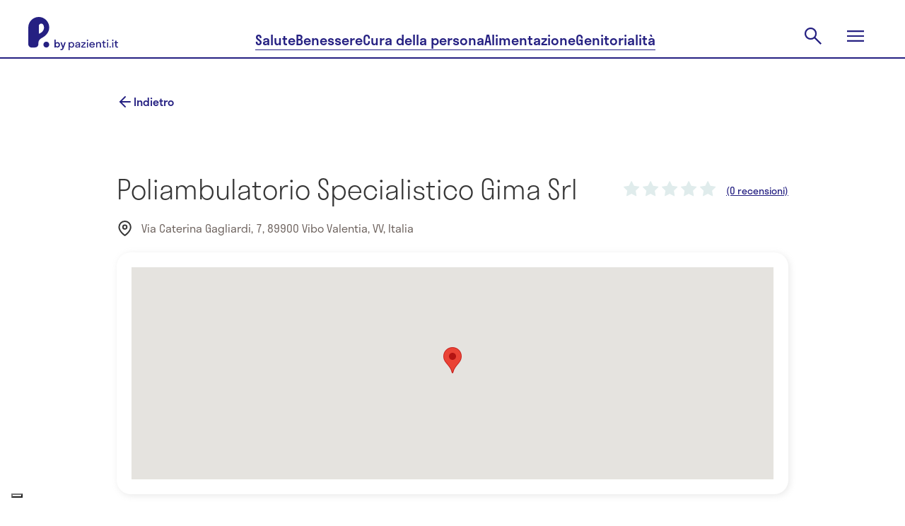

--- FILE ---
content_type: text/html; charset=utf-8
request_url: https://www.pazienti.it/struttura-sanitaria/calabria/vibo-valentia/23240-poliambulatorio-specialistico-gima-srl
body_size: 26341
content:
<!DOCTYPE html>
<html lang="it">
  <head prefix="og: http://ogp.me/ns">
  <!-- meta -->
  <meta charset="utf-8">
  <meta http-equiv="X-UA-Compatible" content="IE=edge">
  <meta name="google-site-verification" content="TI3ku6uZw-cFk-PNt46LZhPkOHY2c0f6fhqnHqzJjZw"/>
  <meta name="msvalidate.01" content="7AF50D05D88E2722F11DC2153C387AFB"/>
  <meta name="viewport" content="width=device-width, initial-scale=1, maximum-scale=5">

  <title>Poliambulatorio Specialistico Gima Srl - Vibo Valentia | P. by pazienti.it</title>
<meta name="description" content="Visita il profilo della struttura sanitaria &quot;Poliambulatorio Specialistico Gima Srl&quot; a Vibo Valentia su Pazienti.it.">
<link rel="canonical" href="https://www.pazienti.it/struttura-sanitaria/calabria/vibo-valentia/23240-poliambulatorio-specialistico-gima-srl">
<meta name="twitter:card" content="summary_large_image">
<meta name="twitter:site" content="@pazienti">
<meta name="twitter:creator" content="@pazienti">
<meta name="twitter:image:src" content="https://www.pazienti.it/assets/logo-with-background-8ce1ebe6327534ded1e42fd1753b9c4c8a09db7e33fb79679b0b9a821a72363e.png">
<meta name="twitter:title" content="Poliambulatorio Specialistico Gima Srl - Vibo Valentia">
<meta name="twitter:description" content="Visita il profilo della struttura sanitaria &quot;Poliambulatorio Specialistico Gima Srl&quot; a Vibo Valentia su Pazienti.it.">
<meta property="fb:admins" content="519786233">
<meta property="fb:app_id" content="201233233260109">
<meta property="fb:pages" content="108498832504093">
<meta property="og:site_name" content="P. by pazienti.it">
<meta property="og:locale" content="it_IT">
<meta property="og:image" content="https://www.pazienti.it/assets/logo-with-background-8ce1ebe6327534ded1e42fd1753b9c4c8a09db7e33fb79679b0b9a821a72363e.png">
<meta property="og:title" content="Poliambulatorio Specialistico Gima Srl - Vibo Valentia">
<meta property="og:description" content="Visita il profilo della struttura sanitaria &quot;Poliambulatorio Specialistico Gima Srl&quot; a Vibo Valentia su Pazienti.it.">
<meta name="author" content="P. by pazienti.it">
  <meta name="csrf-param" content="authenticity_token" />
<meta name="csrf-token" content="nnEQai9sUuVB9wZe0wZanLh09fUNwN4dUfb6DZsZqtF0-Xyx-wb0a-iEBIeoiXDjyV1plEeFLriHDJjXc3Korw" />


  <meta name="token" content="" />
  <meta name="refresh_token" content="" />

    <meta name="author" content="Pazienti.it"/>
    <link rel="icon" type="image/x-icon" href="/assets/favicon-435a314e7621821095787f3b7de618853ebc6b31d70956a52c4c040ebc8df5a6.ico" />
  <!-- End meta -->

  <!-- Preload feature image for LCP improvement -->
  <!-- End preload -->

  <!-- Font -->
  <link rel="preload" href="/packs/media/src/fonts/pazienti_icon-97593b5fe9d9fd6c4aa3e4a775dc82e9.woff" as="font" type="font/woff" crossorigin="anonymous">

    <link rel="preload" href="/packs/media/src/fonts/stratos-medium-32c61e0f51e750f105f4413e4ef68444.woff" as="font" type="font/woff" crossorigin="anonymous">
    <link rel="preload" href="/packs/media/src/fonts/stratos-semilight-118ebceea9c8a8df44c80943d1802cb2.woff" as="font" type="font/woff" crossorigin="anonymous">
    <link rel="preload" href="/packs/media/src/fonts/stratos-regular-19b2148bd3097c46418525be2ff6a02c.woff" as="font" type="font/woff" crossorigin="anonymous">
    <link rel="preload" href="/packs/media/src/fonts/stratos-extralight-93083b8b25461c77e861a2159d655bb7.woff" as="font" type="font/woff" crossorigin="anonymous">
    <link rel="preload" href="/packs/media/src/fonts/stratos-semibold-ff40bf027ee9169f91d0590951dfca56.woff" as="font" type="font/woff" crossorigin="anonymous">
    <link rel="preload" href="/packs/media/src/fonts/stratos-semilightitalic-8e8387174947805204d3b5ca6f5a0d72.woff" as="font" type="font/woff" crossorigin="anonymous">
    <link rel="preload" href="/packs/media/src/fonts/stratos-semibold-ff40bf027ee9169f91d0590951dfca56.woff" as="font" type="font/woff" crossorigin="anonymous">

  <!-- <link rel="stylesheet" href="https://use.typekit.net/qrj1npc.css"> -->
  <!-- End font -->

  <!-- Styles -->
  <link rel="stylesheet" href="/packs/css/application-c172d918.css" media="all" />
  <link rel="stylesheet" href="/packs/css/redesign2024-9d7d9dd5.css" media="screen" />

  <link rel="preload" href="https://www.pazienti.it/packs/css/view-b29b1cff.css" as="style" onload="this.onload=null;this.rel='stylesheet'" media="all">
  <noscript><link rel="stylesheet" href="https://www.pazienti.it/packs/css/view-b29b1cff.css" media="all"></noscript>

  <!-- End styles -->

  <!-- Iubenda prima di GTM -->
  <script type="text/javascript">
  var _iub = _iub || [];

  _iub.csConfiguration = {
    enableTcf: true,
    googleAdditionalConsentMode: true,
    logLevel: "info",
    perPurposeConsent: true,
    siteId: 2467645,
    cookiePolicyId: 85252404,
    lang: "it",
    whitelabel: false,

    tcfPurposes: {
      2: "consent_only",
      7: "consent_only",
      8: "consent_only",
      9: "consent_only",
      10: "consent_only"
    },

    callback: {
      onConsentRead: function () {
        if (window.App) {
          if (window.App.Chat) window.App.Chat.init(_iub.cs.consent.purposes[BASIC_INTERACTIONS_AND_FUNCTIONALITIES]);
          if (window.App.Trackable) window.App.Trackable.init();
          if (window.App.RegistrationFormWithTrackings) window.App.RegistrationFormWithTrackings.init();
        }
      }
    },

    banner: {
      acceptButtonCaption: "Accetta e continua a leggere",
      acceptButtonCaptionColor: "white",
      acceptButtonColor: "#252082",
      acceptButtonDisplay: true,
      backgroundColor: "white",
      brandBackgroundColor: "#ffffff",
      brandTextColor: "#685d58",
      closeButtonDisplay: false,
      continueWithoutAcceptingButtonCaptionColor: "#685D58",
      continueWithoutAcceptingButtonColor: "#00000000",
      continueWithoutAcceptingButtonDisplay: true,
      customizeButtonCaptionColor: "#685D58",
      customizeButtonColor: "#D6DCF1",
      customizeButtonDisplay: true,
      explicitWithdrawal: true,
      listPurposes: true,
      position: "float-bottom-center",
      textColor: "#685d58",
      logo: "[data-uri]"
    }
  };
</script>

<script type="text/javascript" src="//cs.iubenda.com/sync/2467645.js"></script>
<script type="text/javascript" src="//cdn.iubenda.com/cs/tcf/stub-v2.js"></script>
<script type="text/javascript" src="//cdn.iubenda.com/cs/tcf/safe-tcf-v2.js"></script>
<script type="text/javascript" src="//cdn.iubenda.com/cs/iubenda_cs.js" charset="UTF-8" async></script>

  <!-- End Iubenda / GTM -->

  <!-- Tracking -->
  
  <!-- Global site tag (gtag.js) - Google Analytics -->
<script async src="https://www.googletagmanager.com/gtag/js?id=G-TJT1KEVBZ8"></script>
<script>
  window.dataLayer = window.dataLayer || [];
  function gtag(){dataLayer.push(arguments);}
  gtag('js', new Date());
  gtag('config', 'G-TJT1KEVBZ8');
</script>


  <!-- End tracking -->

  

  <script>
  const dsStart = performance.now();
  console.log('***** [Deferred Scripts] start at', dsStart.toFixed(2), 'ms');

  window.googletag = window.googletag || {};
  window.googletag.cmd = window.googletag.cmd || [];

  window.pushMST_config = {
    "vapidPK": "BNOPC_Ev098Lura6LdErId3WU4AROGe3PWJbBNqYH7PP46OCpjlHk7dbarcCR42_nokhCZvpN3FA-HRi5huaZ0o",
    "enableOverlay": true,
    "swPath": "/sw.js",
    "i18n": {}
  };

  const injectScript = ({
    src,
    async = false,
    attrs = {},
    insertBeforeFirstScript = false,
    insertAdjacentElement,
    parent = document.head
  }) => {
    const script = document.createElement('script');
    script.type = "text/javascript";
    script.src = src;
    script.async = async;

    for (const [key, value] of Object.entries(attrs)) script.setAttribute(key, value);

    if (insertAdjacentElement) {
      insertAdjacentElement.insertAdjacentElement("afterend", script);
    } else if (insertBeforeFirstScript) {
      const firstScript = document.getElementsByTagName('script')[0];
      if (firstScript && firstScript.parentNode) {
        firstScript.parentNode.insertBefore(script, firstScript);
      } else {
        parent.appendChild(script);
      }
    } else {
      parent.appendChild(script);
    }
  };

  const loadIubendaScripts = () => {
    const dsIubenda = performance.now();
    console.log('***** [Deferred Scripts] iubenda load called at', dsIubenda.toFixed(2), 'ms, after', (dsIubenda - dsStart).toFixed(2), 'ms');

    // injectScript({ src: "//cs.iubenda.com/sync/2467645.js" });
    // injectScript({ src: "//cdn.iubenda.com/cs/tcf/stub-v2.js" });
    // injectScript({ src: "//cdn.iubenda.com/cs/tcf/safe-tcf-v2.js" });
    // injectScript({
    //   src: "//cdn.iubenda.com/cs/iubenda_cs.js",
    //   async: true,
    //   attrs: { charset: "UTF-8" }
    // });
  };

  const loadExternalScripts = () => {
    const dsExternalScripts = performance.now();
    console.log('***** [Deferred Scripts] external scripts load called at', dsExternalScripts.toFixed(2), 'ms, after', (dsExternalScripts - dsStart).toFixed(2), 'ms');


      (function(w, d, s, l, i) {
        w[l] = w[l] || [];
        w[l].push({ 'gtm.start': new Date().getTime(), event: 'gtm.js' });
        var f = d.getElementsByTagName(s)[0],
            j = d.createElement(s),
            dl = l != 'dataLayer' ? '&l=' + l : '';
        j.async = true;
        j.src = 'https://www.googletagmanager.com/gtm.js?id=' + i + dl;
        f.parentNode.insertBefore(j, f);
      })(window, document, 'script', 'dataLayer', 'GTM-PMHMKBW');

    injectScript({
      src: "https://securepubads.g.doubleclick.net/tag/js/gpt.js",
      async: true
    });

    injectScript({
      src: "https://assets.evolutionadv.it/pazienti_it/pazienti_it.new.js",
      async: true,
      attrs: { 'data-cfasync': 'false' }
    });

    injectScript({
      src: "https://cdn.pushmaster-cdn.xyz/scripts/publishers/6790c12a23595700087167d1/SDK.js",
      async: true,
      insertBeforeFirstScript: true
    });

    const fbRoot = document.getElementById("fb-root");
    if (fbRoot) {
      injectScript({
        src: "https://connect.facebook.net/it_IT/sdk.js#xfbml=1&version=v3.3&autoLogAppEvents=0&appId=201233233260109",
        async: true,
        attrs: { crossOrigin: "anonymous" },
        insertAdjacentElement: fbRoot
      });
    } else {
      console.warn("***** [Deferred Scripts] #fb-root not found, skipped Facebook SDK");
    }
  };

  // Polyfill requestIdleCallback con default timeout
  const runWhenIdle = window.requestIdleCallback || function(cb, { timeout = 2000 } = {}) { setTimeout(cb, timeout); };

  // Ensure run after window load or right now if already triggered
  const runAfterLoad = (callback) => {
    if (document.readyState === 'complete') {
      callback();
    } else {
      window.addEventListener('load', callback);
    }
  }

  // Load Iubenda and other external scripts after LCP
  const loadScriptsAfterLCP = () => {
    let lcpFired = false;
    try {
      const observer = new PerformanceObserver((entryList) => {
        const lcpEntry = entryList.getEntries().pop();
        if (lcpEntry && !lcpFired) {
          console.log('***** [LCP] Trigger at', lcpEntry.startTime.toFixed(2), 'ms, after', (lcpEntry.startTime - dsStart).toFixed(2), 'ms');

          lcpFired = true;
          loadIubendaScripts();
          loadExternalScripts();
          observer.disconnect();
        }
      });
      observer.observe({ type: 'largest-contentful-paint', buffered: true });

      // Fallback if performance observer LCp is available but does not trigger after a reasonable amount of time
      setTimeout(() => {
        if (!lcpFired) {
          console.warn('***** [LCP] PerformanceObserver fallback triggered');

          lcpFired = true;
          runAfterLoad(() => {
            runWhenIdle(() => {
              loadIubendaScripts();
              loadExternalScripts();
            }, { timeout: 500 });
          })
        }
      }, 2000);

    } catch (e) {
      console.warn('***** [LCP] PerformanceObserver not supported', e);
      // Fallback if the browser does not support performance observer
      runAfterLoad(() => {
        const dsWindowLoad = performance.now();
        console.log('***** [Deferred Scripts] window load triggered after', (dsWindowLoad - dsStart).toFixed(2), 'ms');

        runWhenIdle(() => {
          loadIubendaScripts();
          loadExternalScripts();
        }, { timeout: 2000 });
      });
    }
  };

  loadScriptsAfterLCP();

  window.addEventListener('DOMContentLoaded', () => {
  });
</script>


</head>


  <body
    class="health_facilities show salute v2"
    data-env="production"
    data-section=""
    data-category=""
    data-campaign-list=""
    data-topic-list="">

    <script type="application/ld+json">{"@context":"https://schema.org","@graph":[{"@type":"Organization","name":"Pazienti.it","url":"https://www.pazienti.it","sameAs":["https://www.facebook.com/Pazienti.it","https://twitter.com/pazienti","https://www.linkedin.com/company/pazienti","https://www.instagram.com/p.bypazienti.it/"],"logo":{"@type":"ImageObject","name":"Pazienti.it Logo","url":"https://www.pazienti.it/assets/pazienti_logo_retina-148a638d1f73237d7734af84021a9316d035482a365aebf1567ab04f450f5765.png"}},{"@type":"WebPage","name":"Pazienti.it"},{"@context":"http://www.schema.org","@type":"MedicalClinic","name":"Poliambulatorio Specialistico Gima Srl","description":"\u003cdiv\u003ePoliambulatorio\u003c/div\u003e","address":{"@type":"PostalAddress","streetAddress":"Via Caterina Gagliardi, 7, 89900 Vibo Valentia, VV, Italia","addressLocality":"Vibo Valentia"},"medicalSpecialty":[{"@type":["medicalSpecialty"],"name":"Genetica"},{"@type":["medicalSpecialty"],"name":"Nutrizione e dietistica"}],"contactPoint":{"@type":"ContactPoint","contactType":"reservations","telephone":"+39 0963417770"},"geo":{"@type":"GeoCoordinates","latitude":"38.67431699999999","longitude":"16.1049348"},"hasMap":"http://www.google.com/maps/place/38.67431699999999,16.1049348","mainEntityOfPage":"https://www.pazienti.it/struttura-sanitaria/calabria/vibo-valentia/23240-poliambulatorio-specialistico-gima-srl","publisher":{"@type":"Organization","name":"Pazienti.it","logo":{"@type":"ImageObject","name":"Pazienti.it Logo","url":"/images/pazienti_logo_retina.png"}},"url":"https://www.pazienti.it/struttura-sanitaria/calabria/vibo-valentia/23240-poliambulatorio-specialistico-gima-srl"}]}</script>

    <input value="-FHN2sDKhq7j28Sj_L4m8xmCrkw4NckxkFn65fYa5fMS2aEBFKAgIEqoxnqHMQyMaKsyLXJwOZRGo5g_HnHnjQ" type="hidden" id="application_authenticity_token" name="authenticity_token"></input>

      <!-- Google Tag Manager (noscript) -->
  <noscript><iframe src="https://www.googletagmanager.com/ns.html?id=GTM-PMHMKBW"
  height="0" width="0" style="display:none;visibility:hidden"></iframe></noscript>
  <!-- End Google Tag Manager (noscript) -->

    <script type="text/javascript">
      const updatePageRefresh = ((href, title) => () => window.dataLayer.push({'event': 'page_view_total', 'page_location': href, 'page_title': title }))(location.href, document.title)
      updatePageRefresh()
      setInterval(function () { updatePageRefresh() }, 60000);
    </script>


    <div id="fb-root"></div>


    <header class="pz2024 main-header">
  <section class="main-header-top">
    <div class="main-header-top__content content-wrapper">
      <a class="main-header-top__logo" href="/">
        <svg xmlns="http://www.w3.org/2000/svg" width="127" height="47" viewBox="0 0 127 47" fill="none" role="img" aria-labelledby="aojh1xxxkxbo3m3nzpx2kp88ji0eceae"><title id="aojh1xxxkxbo3m3nzpx2kp88ji0eceae">Pazienti.it</title>
  <path fill-rule="evenodd" clip-rule="evenodd" d="M15.4488 0.0131913C22.9197 0.325987 29.0396 6.29966 29.5988 13.8039C30.0979 20.5031 25.7857 26.1116 19.8979 29.27C16.701 30.985 14.329 32.8477 14.329 36.9917L14.3292 37.1425C14.3325 39.3811 14.3383 43.245 8.1156 43.245H4.8293C2.16241 43.245 0.000396681 41.0692 0.000396681 38.3851V14.9293L0.000198326 14.9222L0 14.9151C0 6.48071 6.9922 -0.340925 15.4488 0.0131913ZM15.5069 23.5964C19.3645 22.1243 22.2629 18.8121 22.2629 14.915H22.2628C22.2628 13.4466 21.8408 12.0758 21.1124 10.9188C19.3058 8.04938 14.8756 9.38959 14.8756 12.7866V23.0096C14.8756 23.353 15.1878 23.7181 15.5069 23.5964ZM21.3733 39.0851C21.3733 36.7915 23.2275 34.9254 25.5064 34.9254C27.7853 34.9254 29.6395 36.7912 29.6395 39.0851C29.6395 41.379 27.7853 43.2451 25.5064 43.2451C23.2275 43.2451 21.3733 41.3787 21.3733 39.0851ZM58.589 42.0856V47H57V35.6592H58.589V36.7932C59.2088 35.9918 60.1304 35.5079 61.1952 35.5079C63.3723 35.5079 65.0089 37.1258 65.0089 39.4394C65.0089 41.7529 63.3723 43.3708 61.1952 43.3708C60.1304 43.3708 59.2088 42.8871 58.589 42.0856ZM63.4199 39.4395C63.4199 37.9122 62.3871 36.8992 61.0045 36.8992C59.622 36.8992 58.589 37.9124 58.589 39.4395C58.589 40.9666 59.622 41.9798 61.0045 41.9798C62.3871 41.9798 63.4199 40.9667 63.4199 39.4395ZM69.0614 43.3709C70.2055 43.3709 71.2226 42.9475 71.7469 41.9495L71.7467 43.2197H73.3041V37.9274C73.3041 36.1733 71.7151 35.508 69.9988 35.508C68.2508 35.508 66.5981 36.2489 66.5981 38.1995H68.2508C68.2508 37.2166 68.966 36.7177 69.9988 36.7177C70.9683 36.7177 71.7151 37.1259 71.7151 37.8669C71.7151 38.5922 70.7669 38.7232 69.6685 38.875C68.1565 39.0838 66.3599 39.332 66.3599 41.2238C66.3599 42.7207 67.647 43.3709 69.0614 43.3709ZM71.7469 40.1048C71.7469 41.4203 70.6028 42.1008 69.3791 42.1008C68.5688 42.1008 67.9808 41.7833 67.9808 41.1331C67.9808 40.3193 68.9723 40.1573 70.0401 39.9829C70.6389 39.885 71.2616 39.7833 71.7469 39.5605V40.1048ZM81.3451 43.2197H74.9569V41.496L79.4858 36.99H75.0363V35.6593H81.0272V37.3831L76.4983 41.8891H81.345L81.3451 43.2197ZM83.7763 32C83.1725 32 82.7275 32.4234 82.7275 32.998C82.7275 33.5726 83.1725 34.0111 83.7763 34.0111C84.3961 34.0111 84.8252 33.5726 84.8252 32.998C84.8252 32.4234 84.3961 32 83.7763 32ZM82.9818 35.6592V43.2197H84.5708V35.6592H82.9818ZM94.121 39.9537H87.8919C88.0826 41.2692 88.9725 42.0403 90.3073 42.0403C91.2767 42.0403 91.9123 41.632 92.2301 40.9517H93.9463C93.4536 42.509 92.0712 43.3709 90.2437 43.3709C87.9872 43.3709 86.3346 41.753 86.3346 39.4395C86.3346 37.1259 87.9872 35.508 90.2437 35.508C92.5002 35.508 94.1528 37.1259 94.1528 39.4395C94.1528 39.6209 94.137 39.7873 94.121 39.9537ZM87.9078 38.8649H92.5796C92.3889 37.5948 91.515 36.8388 90.2437 36.8388C88.9565 36.8388 88.0986 37.5948 87.9078 38.8649ZM95.9171 43.2197H97.5061L97.5063 43.2196V39.0917C97.5063 37.5947 98.2372 36.8386 99.429 36.8386C100.621 36.8386 101.352 37.5947 101.352 39.0917V43.2196H102.941V38.7892C102.941 36.5664 101.654 35.5079 99.9216 35.5079C98.8728 35.5079 97.9989 35.9768 97.5061 36.8537V35.6592H95.9171V43.2197ZM108.598 41.9798C108.948 41.9798 109.266 41.9345 109.536 41.8437V43.1895C109.25 43.2803 108.757 43.3709 108.296 43.3709C106.771 43.3709 105.658 42.7813 105.658 40.7248V36.9898H104.355V35.6592H105.658V33.4214H107.247V35.6593H109.536V36.99H107.247V40.6341C107.247 41.5716 107.677 41.9798 108.598 41.9798ZM112.206 32C111.602 32 111.157 32.4234 111.157 32.998C111.157 33.5726 111.602 34.0111 112.206 34.0111C112.825 34.0111 113.255 33.5726 113.255 32.998C113.255 32.4234 112.825 32 112.206 32ZM111.411 35.6592V43.2197H113V35.6592H111.411ZM114.812 42.3729C114.812 41.7983 115.257 41.3599 115.86 41.3599C116.496 41.3599 116.925 41.7983 116.925 42.3729C116.925 42.9324 116.496 43.3709 115.86 43.3709C115.257 43.3709 114.812 42.9324 114.812 42.3729ZM119.531 32C118.928 32 118.483 32.4234 118.483 32.998C118.483 33.5726 118.928 34.0111 119.531 34.0111C120.151 34.0111 120.58 33.5726 120.58 32.998C120.58 32.4234 120.151 32 119.531 32ZM118.737 35.6592V43.2197H120.326V35.6592H118.737ZM126.062 41.9798C126.412 41.9798 126.73 41.9345 127 41.8437V43.1895C126.714 43.2803 126.221 43.3709 125.761 43.3709C124.235 43.3709 123.123 42.7813 123.123 40.7248V36.9898H121.82V35.6592H123.123V33.4214H124.712V35.6593H127V36.99H124.712V40.6341C124.712 41.5716 125.141 41.9798 126.062 41.9798ZM44.8369 39.4257C44.8369 37.1535 43.2541 35.5644 41.1489 35.5644C40.2269 35.5644 39.4279 35.9653 38.844 36.6485V32H37V43.1386H38.844V42.203C39.4279 42.8861 40.2269 43.2871 41.1489 43.2871C43.2541 43.2871 44.8369 41.698 44.8369 39.4257ZM38.844 39.4257C38.844 38.0891 39.7352 37.198 40.9184 37.198C42.1016 37.198 42.9929 38.0891 42.9929 39.4257C42.9929 40.7624 42.1016 41.6535 40.9184 41.6535C39.7352 41.6535 38.844 40.7624 38.844 39.4257ZM46.6691 47C48.6206 47 49.4504 45.7376 50.0958 43.9109L53 35.7129H51.156L49.2199 41.4307L47.2991 35.7129H45.4551L48.344 43.896C47.8984 44.9356 47.3605 45.4257 46.5 45.4257C46.1312 45.4257 45.7778 45.3515 45.4858 45.2624V46.8366C45.7778 46.9257 46.2234 47 46.6691 47Z" fill="currentColor"></path>
</svg>

      </a>
      <nav class="main-header__nav main-header-top__nav">
        <a class="main-header-top__nav-link button-underline" href="/salute">Salute</a>
        <a class="main-header-top__nav-link button-underline" href="/benessere">Benessere</a>
        <a class="main-header-top__nav-link button-underline" href="/cura-della-persona">Cura della persona</a>
        <a class="main-header-top__nav-link button-underline" href="/alimentazione">Alimentazione</a>
        <a class="main-header-top__nav-link button-underline" href="/genitorialita">Genitorialità</a>
      </nav>
      <div class="main-header-top__actions">
        <div class="main-header-top__action main-header-top__action-search">
          <form class="main-header-search__form" action="/cerca" accept-charset="UTF-8" method="get">
            <input type="text" name="key" id="navbar-key" placeholder="Cerca" autocomplete="off" />
</form>          <button class="button-clear main-header-search__trigger">
            <svg xmlns="http://www.w3.org/2000/svg" width="32" height="32" viewBox="0 0 32 32" fill="none" role="img" aria-labelledby="ae7617k8zdac9ies2d4fgg3mmbprh3vt" class="main-header-search__trigger-icon"><title id="ae7617k8zdac9ies2d4fgg3mmbprh3vt">Open search</title>
  <path d="M26.4 27.9778L17.7556 19.3333C17.0889 19.8963 16.3151 20.337 15.4342 20.6555C14.5534 20.9741 13.616 21.1333 12.6222 21.1333C10.2124 21.1333 8.17295 20.2981 6.50377 18.6278C4.83459 16.9574 4 14.9333 4 12.5556C4 10.1778 4.83519 8.1537 6.50557 6.48332C8.17592 4.81294 10.2037 3.97775 12.5889 3.97775C14.9741 3.97775 16.9981 4.81294 18.6611 6.48332C20.3241 8.1537 21.1556 10.1789 21.1556 12.5589C21.1556 13.5196 21 14.4407 20.6889 15.3222C20.3778 16.2037 19.9259 17.0148 19.3333 17.7556L28 26.3778L26.4 27.9778ZM12.6 18.9111C14.3593 18.9111 15.8546 18.2907 17.0861 17.05C18.3176 15.8093 18.9333 14.3111 18.9333 12.5556C18.9333 10.8 18.3176 9.30182 17.0861 8.06109C15.8546 6.82035 14.3593 6.19999 12.6 6.19999C10.8284 6.19999 9.32253 6.82035 8.0824 8.06109C6.84227 9.30182 6.2222 10.8 6.2222 12.5556C6.2222 14.3111 6.84227 15.8093 8.0824 17.05C9.32253 18.2907 10.8284 18.9111 12.6 18.9111Z" fill="currentColor"></path>
</svg>

          </button>
        </div>
        <button class="button-clear main-header-top__action main-header-top__menu-trigger">
          <svg xmlns="http://www.w3.org/2000/svg" width="32" height="32" viewBox="0 0 32 32" fill="none" role="img" aria-labelledby="aoi14va7zhs4xquawqtg9g5vb41pm9cr" class="main-header-top__menu-open-icon"><title id="aoi14va7zhs4xquawqtg9g5vb41pm9cr">Open menu</title>
  <path d="M4 24V21.7778H28V24H4ZM4 17.1111V14.8889H28V17.1111H4ZM4 10.2222V8H28V10.2222H4Z" fill="currentColor"></path>
</svg>

          <svg xmlns="http://www.w3.org/2000/svg" width="24" height="24" viewBox="0 0 24 24" fill="none" role="img" aria-labelledby="a50lslmdkrljmez0r4b1t9j0sglvfkjc" class="main-header-top__menu-close-icon"><title id="a50lslmdkrljmez0r4b1t9j0sglvfkjc">Close menu</title>
  <path d="M2.47225 23.4722L0.527832 21.5278L10.0556 12L0.527832 2.47221L2.47225 0.527794L12 10.0556L21.5278 0.527794L23.4722 2.47221L13.9445 12L23.4722 21.5278L21.5278 23.4722L12 13.9444L2.47225 23.4722Z" fill="currentColor"></path>
</svg>

        </button>
      </div>
    </div>
  </section>
  <div class="main-menu">
    <div class="content-wrapper">
      <nav class="main-menu__actions">
        <div class="pz-topbar">
  <div class="pz-topbar__inner">
    <div class="pz-topbar__doctor-cta">
      <a href="/specialita">
        <svg xmlns="http://www.w3.org/2000/svg" xmlns:xlink="http://www.w3.org/1999/xlink" width="24px" height="24px" viewBox="0 0 24 24" version="1.1" class="pazienti_icon">
    <title>icon/menu/search</title>
    <g id="Symbols" stroke="none" stroke-width="1" fill="none" fill-rule="evenodd" stroke-linecap="round" stroke-linejoin="round">
        <g id="icon/menu/search" stroke="#373737" stroke-width="2">
            <g id="search" transform="translate(3.000000, 3.000000)">
                <circle id="Oval" cx="8" cy="8" r="8"></circle>
                <line x1="18" y1="18" x2="13.65" y2="13.65" id="Path"></line>
            </g>
        </g>
    </g>
</svg>

        <span>Trova specialista</span>
</a>    </div>
    <div class="pz-topbar__authentication">
      <a class="pz-topbar-login-link" href="/auth/login">Accedi</a>
      <a class="pz-topbar-signup-link" href="/scelta-registrazione">Registrati</a>
    </div>
</div>
</div>

      </nav>
      <ul class="main-menu__items">
        <li class="main-menu__item">
          <a class="main-menu__link main-menu__item-link button-underline" href="/salute">Salute</a>
          <nav class="main-menu__item__nav">
            <a class="chip chips-s main-menu__item__nav-link" href="/news-di-salute">News</a>
            <a class="chip chips-s main-menu__item__nav-link" href="/nostri-contenuti">Dizionario</a>
            <a class="chip chips-s main-menu__item__nav-link" href="/risposte">Risposte</a>
            <a class="chip chips-s main-menu__item__nav-link" href="/farmaci">Farmaci</a>
            <a class="chip chips-s main-menu__item__nav-link" href="/integratori-alimentari">Integratori</a>
          </nav>
        </li>
        <li class="main-menu__item">
          <a class="main-menu__link main-menu__item-link button-underline" href="/benessere">Benessere</a>
          <nav class="main-menu__item__nav">
            <a class="chip chips-s main-menu__item__nav-link" href="/benessere/mental-health">Mental health</a>
            <a class="chip chips-s main-menu__item__nav-link" href="/benessere/relazioni">Relazioni</a>
            <a class="chip chips-s main-menu__item__nav-link" href="/benessere/attivita-fisica">Attività fisica</a>
            <a class="chip chips-s main-menu__item__nav-link" href="/benessere/casa">Casa</a>
            <a class="chip chips-s main-menu__item__nav-link" href="/benessere/gestione-finanziaria">Benessere finanziario</a>
          </nav>
        </li>
        <li class="main-menu__item">
          <a class="main-menu__link main-menu__item-link button-underline" href="/cura-della-persona">Cura della persona</a>
          <nav class="main-menu__item__nav">
            <a class="chip chips-s main-menu__item__nav-link" href="/cura-della-persona/viso">Viso</a>
            <a class="chip chips-s main-menu__item__nav-link" href="/cura-della-persona/corpo">Corpo</a>
            <a class="chip chips-s main-menu__item__nav-link" href="/cura-della-persona/unghie">Unghie</a>
            <a class="chip chips-s main-menu__item__nav-link" href="/cura-della-persona/capelli">Capelli</a>
          </nav>
        </li>
        <li class="main-menu__item">
          <a class="main-menu__link main-menu__item-link button-underline" href="/alimentazione">Alimentazione</a>
          <nav class="main-menu__item__nav">
            <a class="chip chips-s main-menu__item__nav-link" href="/alimentazione/ricette">Ricette</a>
            <a class="chip chips-s main-menu__item__nav-link" href="/alimentazione/diete">Diete</a>
            <a class="chip chips-s main-menu__item__nav-link" href="/alimentazione/integratori-alimentari">Integratori alimentari</a>
          </nav>
        </li>
        <li class="main-menu__item">
          <a class="main-menu__link main-menu__item-link button-underline" href="/genitorialita">Genitorialità</a>
          <nav class="main-menu__item__nav">
            <a class="chip chips-s main-menu__item__nav-link" href="/genitorialita/concepimento">Concepimento</a>
            <a class="chip chips-s main-menu__item__nav-link" href="/genitorialita/gravidanza">Gravidanza</a>
            <a class="chip chips-s main-menu__item__nav-link" href="/genitorialita/parto">Parto</a>
            <a class="chip chips-s main-menu__item__nav-link" href="/genitorialita/post-parto">Post parto</a>
            <a class="chip chips-s main-menu__item__nav-link" href="/genitorialita/bebe-e-neonati">Bebe e neonati</a>
            <a class="chip chips-s main-menu__item__nav-link" href="/genitorialita/bambini">Bambini</a>
          </nav>
        </li>
        <li class="main-menu__item">
          <span class="main-menu__link">Servizi</span>
          <nav class="main-menu__item__nav">
            <a class="chip chips-s main-menu__item__nav-link" href="/specialita">Trova specialista</a>
            <a class="chip chips-s main-menu__item__nav-link" href="/videoconsulti">Videoconsulto</a>
            <a class="chip chips-s main-menu__item__nav-link" href="/strutture-sanitarie">Trova la struttura</a>
          </nav>
        </li>
      </ul>
      <div class="main-menu__footer">
        <a class="main-menu__footer-item main-menu__link" href="/about">About Pazienti.it</a>
        <nav class="pz2024 socials__nav main-menu__footer-socials">
  <a class="socials__nav-item" target="_blank" href="https://www.facebook.com/P.byPazienti.it/">
    <svg xmlns="http://www.w3.org/2000/svg" width="24" height="24" viewBox="0 0 24 24" fill="none" role="img" aria-labelledby="aiih28s2nwt2qfv13phmk2t3109d0lyn"><title id="aiih28s2nwt2qfv13phmk2t3109d0lyn">Facebook</title>
  <path d="M24 12.1217C24 5.49425 18.6274 0.121674 12 0.121674C5.37258 0.121674 0 5.49425 0 12.1217C0 18.1111 4.3882 23.0757 10.125 23.9759V15.5904H7.07812V12.1217H10.125V9.47792C10.125 6.47042 11.9166 4.80917 14.6576 4.80917C15.9701 4.80917 17.3438 5.04355 17.3438 5.04355V7.99667H15.8306C14.34 7.99667 13.875 8.92175 13.875 9.87167V12.1217H17.2031L16.6711 15.5904H13.875V23.9759C19.6118 23.0757 24 18.1111 24 12.1217Z" fill="currentColor"></path>
</svg>

  </a>
  <a class="socials__nav-item" target="_blank" href="https://www.instagram.com/p.bypazienti.it/">
    <svg xmlns="http://www.w3.org/2000/svg" width="24" height="25" viewBox="0 0 24 25" fill="none" role="img" aria-labelledby="an4muzimn62v06sxwtjkwva1jkl9qem"><title id="an4muzimn62v06sxwtjkwva1jkl9qem">Instagram</title>
  <path d="M12.007 2.2063C15.2152 2.2063 15.5951 2.22037 16.8568 2.27666C18.0293 2.32825 18.6625 2.52524 19.0846 2.6894C19.6428 2.90515 20.0461 3.1678 20.4636 3.58524C20.8857 4.00736 21.1436 4.40603 21.3594 4.96417C21.5236 5.38629 21.7205 6.02416 21.7721 7.19204C21.8284 8.4584 21.8425 8.83831 21.8425 12.0418C21.8425 15.2499 21.8284 15.6298 21.7721 16.8915C21.7205 18.064 21.5236 18.6972 21.3594 19.1193C21.1436 19.6775 20.881 20.0808 20.4636 20.4983C20.0414 20.9204 19.6428 21.1784 19.0846 21.3941C18.6625 21.5583 18.0246 21.7553 16.8568 21.8068C15.5904 21.8631 15.2105 21.8772 12.007 21.8772C8.79891 21.8772 8.419 21.8631 7.15732 21.8068C5.98476 21.7553 5.35157 21.5583 4.92945 21.3941C4.37131 21.1784 3.96795 20.9157 3.55052 20.4983C3.1284 20.0761 2.87043 19.6775 2.65468 19.1193C2.49052 18.6972 2.29353 18.0593 2.24194 16.8915C2.18566 15.6251 2.17159 15.2452 2.17159 12.0418C2.17159 8.83362 2.18566 8.45371 2.24194 7.19204C2.29353 6.01947 2.49052 5.38629 2.65468 4.96417C2.87043 4.40603 3.13309 4.00267 3.55052 3.58524C3.97264 3.16311 4.37131 2.90515 4.92945 2.6894C5.35157 2.52524 5.98945 2.32825 7.15732 2.27666C8.419 2.22037 8.79891 2.2063 12.007 2.2063ZM12.007 0.0440979C8.74731 0.0440979 8.33926 0.0581686 7.05882 0.114452C5.78308 0.170735 4.906 0.377105 4.14618 0.672591C3.35353 0.982147 2.68282 1.3902 2.01681 2.0609C1.3461 2.72692 0.93805 3.39763 0.628493 4.18559C0.333008 4.9501 0.126637 5.82248 0.0703537 7.09823C0.0140707 8.38336 0 8.79141 0 12.0511C0 15.3109 0.0140707 15.7189 0.0703537 16.9993C0.126637 18.2751 0.333008 19.1522 0.628493 19.912C0.93805 20.7046 1.3461 21.3753 2.01681 22.0414C2.68282 22.7074 3.35353 23.1201 4.14149 23.425C4.906 23.7205 5.77839 23.9268 7.05413 23.9831C8.33457 24.0394 8.74262 24.0535 12.0023 24.0535C15.2621 24.0535 15.6701 24.0394 16.9506 23.9831C18.2263 23.9268 19.1034 23.7205 19.8632 23.425C20.6512 23.1201 21.3219 22.7074 21.9879 22.0414C22.6539 21.3753 23.0666 20.7046 23.3715 19.9167C23.667 19.1522 23.8734 18.2798 23.9296 17.004C23.9859 15.7236 24 15.3155 24 12.0558C24 8.7961 23.9859 8.38805 23.9296 7.10761C23.8734 5.83186 23.667 4.95479 23.3715 4.19497C23.076 3.39763 22.668 2.72692 21.9973 2.0609C21.3313 1.39489 20.6605 0.982148 19.8726 0.677281C19.1081 0.381796 18.2357 0.175425 16.9599 0.119142C15.6748 0.0581686 15.2668 0.0440979 12.007 0.0440979Z" fill="currentColor"></path>
  <path d="M12.007 5.88345C8.60191 5.88345 5.83936 8.64601 5.83936 12.0511C5.83936 15.4562 8.60191 18.2188 12.007 18.2188C15.4122 18.2188 18.1747 15.4562 18.1747 12.0511C18.1747 8.64601 15.4122 5.88345 12.007 5.88345ZM12.007 16.0519C9.79792 16.0519 8.00625 14.2602 8.00625 12.0511C8.00625 9.84202 9.79792 8.05035 12.007 8.05035C14.2161 8.05035 16.0078 9.84202 16.0078 12.0511C16.0078 14.2602 14.2161 16.0519 12.007 16.0519Z" fill="currentColor"></path>
  <path d="M19.8583 5.63977C19.8583 6.43711 19.2111 7.07968 18.4184 7.07968C17.6211 7.07968 16.9785 6.43242 16.9785 5.63977C16.9785 4.84242 17.6258 4.19986 18.4184 4.19986C19.2111 4.19986 19.8583 4.84711 19.8583 5.63977Z" fill="currentColor"></path>
</svg>

  </a>
  <a class="socials__nav-item" target="_blank" href="https://www.linkedin.com/company/pbypazienti/">
    <svg xmlns="http://www.w3.org/2000/svg" width="24" height="25" viewBox="0 0 24 25" fill="none" role="img" aria-labelledby="aqhd3xcjvlgwh4n9y8spmc3pm3gylxv"><title id="aqhd3xcjvlgwh4n9y8spmc3pm3gylxv">LinkedIn</title>
  <path d="M22.2234 0.0487671H1.77187C0.792187 0.0487671 0 0.822205 0 1.77845V22.3144C0 23.2706 0.792187 24.0488 1.77187 24.0488H22.2234C23.2031 24.0488 24 23.2706 24 22.3191V1.77845C24 0.822205 23.2031 0.0487671 22.2234 0.0487671ZM7.12031 20.5003H3.55781V9.04408H7.12031V20.5003ZM5.33906 7.48314C4.19531 7.48314 3.27188 6.5597 3.27188 5.42064C3.27188 4.28158 4.19531 3.35814 5.33906 3.35814C6.47813 3.35814 7.40156 4.28158 7.40156 5.42064C7.40156 6.55502 6.47813 7.48314 5.33906 7.48314ZM20.4516 20.5003H16.8937V14.9316C16.8937 13.605 16.8703 11.8941 15.0422 11.8941C13.1906 11.8941 12.9094 13.3425 12.9094 14.8378V20.5003H9.35625V9.04408H12.7687V10.6097H12.8156C13.2891 9.70971 14.4516 8.75814 16.1813 8.75814C19.7859 8.75814 20.4516 11.13 20.4516 14.2144V20.5003Z" fill="currentColor"></path>
</svg>

  </a>
  <a class="socials__nav-item" target="_blank" href="https://twitter.com/pazienti">
    <svg xmlns="http://www.w3.org/2000/svg" width="24" height="22" viewBox="0 0 24 22" fill="none" role="img" aria-labelledby="apqcnqpznnmxqzt238ht44vomqrxxbcf"><title id="apqcnqpznnmxqzt238ht44vomqrxxbcf">Twitter</title>
  <path d="M18.9014 0.201874H22.5816L14.5415 9.39114L24 21.8957H16.5941L10.7935 14.3117L4.15631 21.8957H0.473926L9.07356 12.0667L0 0.201874H7.59394L12.8372 7.13387L18.9014 0.201874ZM17.6098 19.6929H19.649L6.48589 2.28893H4.29759L17.6098 19.6929Z" fill="currentColor"></path>
</svg>

  </a>
  <a class="socials__nav-item" target="_blank" href="https://www.tiktok.com/@p.bypazienti.it">
    <svg xmlns="http://www.w3.org/2000/svg" width="24" height="29" viewBox="0 0 24 29" fill="none" role="img" aria-labelledby="ahl5a5yizv12glsc64g2kmbgm7ibx7h0"><title id="ahl5a5yizv12glsc64g2kmbgm7ibx7h0">Tik Tok</title>
  <path d="M17.6459 0H12.9106V19.1389C12.9106 21.4193 11.0894 23.2925 8.82294 23.2925C6.55649 23.2925 4.73525 21.4193 4.73525 19.1389C4.73525 16.8993 6.51602 15.0668 8.70155 14.9854V10.1803C3.88533 10.2617 0 14.2117 0 19.1389C0 24.1069 3.96627 28.0976 8.86343 28.0976C13.7605 28.0976 17.7268 24.0662 17.7268 19.1389V9.32511C19.5076 10.6282 21.6931 11.4019 24 11.4427V6.63754C20.4385 6.51538 17.6459 3.58345 17.6459 0Z" fill="currentColor"></path>
</svg>

  </a>
</nav>

      </div>
    </div>
  </div>
  <section class="main-header-bottom">
    

  </section>
</header>

    <div class="pz-dropdown-container"></div>


    <div class="pz-container pz-skin pz-back pz-container--row">
  <svg xmlns="http://www.w3.org/2000/svg" xmlns:xlink="http://www.w3.org/1999/xlink" width="24px" height="24px" viewBox="0 0 24 24" version="1.1" class="pazienti_icon">
    <title>icon/back</title>
    <g id="Symbols" stroke="none" stroke-width="1" fill="none" fill-rule="evenodd" stroke-linecap="round" stroke-linejoin="round">
        <g id="icon/back" stroke="#373737" stroke-width="2">
            <g id="arrow-left" transform="translate(5.000000, 5.000000)">
                <line x1="14" y1="7" x2="0" y2="7" id="Path"></line>
                <polyline id="Path" points="7 14 0 7 7 0"></polyline>
            </g>
        </g>
    </g>
</svg>

  <a href="javascript:history.back()">Indietro</a>
</div>
<div class="pz-container-row pz-container pz-skin"><div class="pz-main"><div class="pz-health-facility__header"><div class="titles"><h1 class="pz-h1">Poliambulatorio Specialistico Gima Srl</h1>
</div><div class="pz-rating">
    <span class="pazienti_icon pazienti_icon-star pz-rating__item "></span>
    <span class="pazienti_icon pazienti_icon-star pz-rating__item "></span>
    <span class="pazienti_icon pazienti_icon-star pz-rating__item "></span>
    <span class="pazienti_icon pazienti_icon-star pz-rating__item "></span>
    <span class="pazienti_icon pazienti_icon-star pz-rating__item "></span>

    <a class="pz-rating__count" href="/struttura-sanitaria/calabria/vibo-valentia/23240-poliambulatorio-specialistico-gima-srl">(0 recensioni)</a>
</div>
</div><div class="pz-section"><div class="pz-health-facility__address"><svg xmlns="http://www.w3.org/2000/svg" xmlns:xlink="http://www.w3.org/1999/xlink" width="24px" height="24px" viewBox="0 0 24 24" version="1.1" class="pazienti_icon">
    <title>icon/contact/map</title>
    <g id="Symbols" stroke="none" stroke-width="1" fill="none" fill-rule="evenodd" stroke-linecap="round" stroke-linejoin="round">
        <g id="icon/contact/map" stroke="#373737" stroke-width="2">
            <g id="map-pin" transform="translate(3.448019, 2.000000)">
                <path d="M16.3636365,8.18181811 C16.3636365,14.5454545 8.18181823,20 8.18181823,20 C8.18181823,20 0,14.5454545 0,8.18181811 C0,3.66312472 3.66312484,0 8.18181823,0 C12.7005116,0 16.3636365,3.66312472 16.3636365,8.18181811 L16.3636365,8.18181811 Z" id="Path"></path>
                <circle id="Oval" cx="8.18181823" cy="8.18181811" r="2.72727274"></circle>
            </g>
        </g>
    </g>
</svg>
<span>Via Caterina Gagliardi, 7, 89900 Vibo Valentia, VV, Italia</span></div><div class="pz-card pz-card--horizontal pz-card--borderless pz-card--noshadow"><div class="health_facility__map-canvas" data-latitude="38.67431699999999" data-longitude="16.1049348" id="map_canvas" style="width: 100%; min-height: 300px"></div></div><p><span class="pz-badge pz-badge--pill">Genetica</span> <span class="pz-badge pz-badge--pill">Nutrizione e dietistica</span></p></div><div class="pz-section"><div class="pz-health-facility__users-title"><h2 class="pz-h2 pz-health-facility__title">Specialisti</h2>
</div><div class="pz-card-wrapper pz-card-wrapper__lines"><div class="pz-card pz-card--vertical pz-card--doctor" landing_page_uri_path="/api/v2/doctor_profiles/92460/landing_page_uri" doctor_id="92460">
  <div class="pz-card--doctor__header">
    <div class="pz-card--doctor__image">
      <img class="lazyload" data-src="https://s3.eu-central-1.amazonaws.com/pazienti-platform/doctor_profiles/avatars/000/092/460/thumb/foto_dott_giovanni_bianco.jpg?1673348672" alt="Dr. Giovanni Bianco Nutrizionista" width="100" height="100" src="/assets/genericdoc-dcb33e4b4f3d3fcda6fad2d8f90d97ab55938a9d9dd14c017966691fb88e9547.png" />
    </div>
    <div class="pz-card--doctor__data">
      <div class="pz-card--doctor__name">
        Dr. Giovanni Bianco
      </div>
      <div class="pz-card--doctor__ratings">
        <div class="pz-rating">
    <span class="pazienti_icon pazienti_icon-star pz-rating__item "></span>
    <span class="pazienti_icon pazienti_icon-star pz-rating__item "></span>
    <span class="pazienti_icon pazienti_icon-star pz-rating__item "></span>
    <span class="pazienti_icon pazienti_icon-star pz-rating__item "></span>
    <span class="pazienti_icon pazienti_icon-star pz-rating__item "></span>

      <a class="pz-rating__count" href="/specialisti/giovanni-bianco#ratings">(0 recensioni)</a>
</div>

      </div>
      <div class="pz-card--doctor__services">
          <svg xmlns="http://www.w3.org/2000/svg" xmlns:xlink="http://www.w3.org/1999/xlink" width="40px" height="43px" viewBox="0 0 40 43" version="1.1" class="pazienti_icon">
    <title>icon/card/video</title>
    <g id="Symbols" stroke="none" stroke-width="1" fill="none" fill-rule="evenodd" opacity="0.8">
        <g id="Group-9" transform="translate(2.000000, 0.000000)">
            <path d="M22.0816327,0 C25.3953412,-6.08718376e-16 28.0816327,2.6862915 28.0816327,6 L28.0816327,37 C28.0816327,40.3137085 25.3953412,43 22.0816327,43 L6,43 C2.6862915,43 3.34897663e-15,40.3137085 0,37 L0,6 C-4.05812251e-16,2.6862915 2.6862915,1.4968968e-15 6,0 L22.0816327,0 Z M14.0408163,37.2666667 C13.046646,37.2666667 12.2407117,38.0688232 12.2407117,39.0583333 C12.2407117,40.0478435 13.046646,40.85 14.0408163,40.85 C15.0349867,40.85 15.840921,40.0478435 15.840921,39.0583333 C15.840921,38.0688232 15.0349867,37.2666667 14.0408163,37.2666667 Z" id="Combined-Shape" fill-opacity="0.8" fill="#FDC233"></path>
            <path d="M22.3307085,5.26530612 C29.8687786,5.26530612 35.9795918,11.5515937 35.9795918,19.3061224 C35.9795918,27.0606512 29.8687786,33.3469388 22.3307085,33.3469388 C19.8470477,33.3469388 17.5183279,32.6645082 15.5120712,31.4719797 L10.5944447,32.7029466 C9.52290995,32.9710643 8.43690707,32.3197662 8.16878936,31.2482314 C8.09117181,30.9380322 8.08906326,30.6137441 8.16264052,30.3025618 L9.57746216,24.3191776 C8.99881565,22.7622714 8.68182509,21.0722785 8.68182509,19.3061224 C8.68182509,11.5515937 14.7926383,5.26530612 22.3307085,5.26530612 Z" id="Combined-Shape" fill="#2FAAA8"></path>
            <rect id="Rectangle-Copy-35" fill="#D15E7C" x="19.3061224" y="9.65306122" width="6.14285714" height="18.4285714" rx="3"></rect>
            <path d="M22.3061224,9.65306122 L22.4489796,9.65306122 C24.1058338,9.65306122 25.4489796,10.996207 25.4489796,12.6530612 L25.4489796,25.0816327 C25.4489796,26.7384869 24.1058338,28.0816327 22.4489796,28.0816327 L22.3061224,28.0816327 C20.6492682,28.0816327 19.3061224,26.7384869 19.3061224,25.0816327 L19.3061224,12.6530612 C19.3061224,10.996207 20.6492682,9.65306122 22.3061224,9.65306122 Z" id="Rectangle-Copy-35" fill="#5F4A91" transform="translate(22.377551, 18.867347) rotate(90.000000) translate(-22.377551, -18.867347) "></path>
        </g>
    </g>
</svg>

      </div>
    </div>
  </div>
  <div class="pz-card--doctor__specialities">
      <span class="pz-badge pz-badge--pill pz-badge--highlight pz-badge--unclickable pz-badge--salute" title="Pazienti.it Blog, specializzazione specialista in Genetica">specialista in Genetica</span><span class="pz-badge pz-badge--pill pz-badge--highlight pz-badge--unclickable pz-badge--salute" title="Pazienti.it Blog, specializzazione dietista">dietista</span>

  </div>
  <div class="pz-card--doctor__address">
    <svg xmlns="http://www.w3.org/2000/svg" xmlns:xlink="http://www.w3.org/1999/xlink" width="24px" height="24px" viewBox="0 0 24 24" version="1.1" class="pazienti_icon">
    <title>icon/contact/map</title>
    <g id="Symbols" stroke="none" stroke-width="1" fill="none" fill-rule="evenodd" stroke-linecap="round" stroke-linejoin="round">
        <g id="icon/contact/map" stroke="#373737" stroke-width="2">
            <g id="map-pin" transform="translate(3.448019, 2.000000)">
                <path d="M16.3636365,8.18181811 C16.3636365,14.5454545 8.18181823,20 8.18181823,20 C8.18181823,20 0,14.5454545 0,8.18181811 C0,3.66312472 3.66312484,0 8.18181823,0 C12.7005116,0 16.3636365,3.66312472 16.3636365,8.18181811 L16.3636365,8.18181811 Z" id="Path"></path>
                <circle id="Oval" cx="8.18181823" cy="8.18181811" r="2.72727274"></circle>
            </g>
        </g>
    </g>
</svg>

    <div class="pz-card--doctor__text">
      <div class="c-accordion">
  <div class="c-accordion__wrapper">
        <input class="c-accordion__input" id="address-92460-23289" name="address" type="checkbox">
        <label class="c-accordion__title" for="address-92460-23289">Messina - Via Santo Ermanno, 1, 98124 Messina, ME, Italia
          <svg xmlns="http://www.w3.org/2000/svg" xmlns:xlink="http://www.w3.org/1999/xlink" width="24px" height="24px" viewBox="0 0 24 24" version="1.1" class="pazienti_icon_arrow">
    <title>icon/arrow/down</title>
    <g id="Symbols" stroke="none" stroke-width="1" fill="none" fill-rule="evenodd" stroke-linecap="round" stroke-linejoin="round">
        <g id="icon/arrow/down" stroke="#373737" stroke-width="2">
            <g id="chevron-down" transform="translate(6.000000, 9.000000)">
                <polyline id="Path" points="0 0 6 6 12 0"></polyline>
            </g>
        </g>
    </g>
</svg>

        </label>
        <div class="c-accordion__body">
            <p>Palermo - Via Eugenio l&#39;Emiro, 22, 90135 Palermo, PA, Italia</p>
            <p>Vibo Valentia - Via Caterina Gagliardi, 7, 89900 Vibo Valentia, VV, Italia</p>
            <p>Vibo Valentia - Traversa I a Via Alcide De Gasperi, 4, 89900 Vibo Valentia, VV, Italia</p>
            <p>Trapani - Via delle Oreadi, 15, 91100 Trapani, TP, Italia</p>
            <p>Trapani - Via Scopello, 17, 91100 Trapani TP</p>
            <p>Siracusa - Via Francica Nava, 54, 96100 Siracusa, SR, Italia</p>
            <p>Siracusa - Via Galermi, 24, 96100 Siracusa, SR, Italia</p>
            <p>Reggio di Calabria - Via Soccorso, 6, 89129 Reggio Calabria RC</p>
            <p>Reggio di Calabria - Via del Torrione, 35, Reggio Calabria, RC, Italia</p>
            <p>Reggio di Calabria - Viale Roma, 2/4, 89123 Reggio Calabria, RC, Italia</p>
            <p>Palermo - Via Eugenio l&#39;Emiro, 22, 90135 Palermo, PA, Italia</p>
            <p>Torino - Strada Statale 114 Km 5.400</p>
            <p>Cosenza - Piazza Carlo Bilotti, 4, 87100 Cosenza, CS, Italia</p>
            <p>Cosenza - Via Emilio Capizzano, 8, 87100 Cosenza, CS, Italia</p>
            <p>Messina - Via Porto Salvo, 4, Messina, ME, Italia</p>
            <p>Catania - Via Milano, 29, 95127 Catania, CT, Italia</p>
            <p>Agrigento - Via degli Eucalipti, 4, Villaggio Mosè, Agrigento AG, Italia</p>
        </div>
  </div>
</div>

    </div>
  </div>

    <div class="pz-button-group pz-button-group--card pz-card--doctor__footer">
      <div class="pz-button-group__buttons">
        <a class="button button--medium button--half button--card" href="/specialisti/giovanni-bianco">
          Vedi profilo
</a>
        <a class="button button--medium button--half button--card button--videoconsultation" target="_blank" href="/struttura-sanitaria/calabria/vibo-valentia/23240-poliambulatorio-specialistico-gima-srl">
          <svg xmlns="http://www.w3.org/2000/svg" xmlns:xlink="http://www.w3.org/1999/xlink" width="24px" height="24px" viewBox="0 0 24 24" version="1.1" class="pazienti_icon">
    <title>icon/calendar</title>
    <g id="Symbols" stroke="none" stroke-width="1" fill="none" fill-rule="evenodd" stroke-linecap="round" stroke-linejoin="round">
        <g id="icon/calendar" stroke="#373737" stroke-width="2">
            <g id="calendar" transform="translate(4.000000, 3.000000)">
                <rect id="Rectangle" x="0" y="1.8" width="16.2" height="16.2" rx="2"></rect>
                <line x1="11.7" y1="0" x2="11.7" y2="3.6" id="Path"></line>
                <line x1="4.5" y1="0" x2="4.5" y2="3.6" id="Path"></line>
                <line x1="0" y1="7.2" x2="16.2" y2="7.2" id="Path"></line>
            </g>
        </g>
    </g>
</svg>

          Prenota
</a>      </div>
    </div>
</div>
</div><div class="pz-health-facility__cta"><a class="button button--link pz-previewable__toggle" href="#">Vedi tutti</a></div></div><div class="pz-section"></div><div class="pz-section"><div class="pz-promo ">
  <h2 class="pz-promo__title">
    Sai che Pazienti.it mette a disposizione una selezione di strutture sanitarie con sconti esclusivi sulle prestazioni? Scoprile ora! 
  </h2>
  <a href="https://www.pazienti.it/strutture-convenzionate/richiedi-coupon">
    <div class="button button--outline button--white">Richiedi coupon</div>
</a></div></div></div></div>


    <div class="pz-disclaimer-list" data-url="https://www.pazienti.it/user_acceptances.json" data-acceptance-id="3"></div>

    <div class="pz-flash">
    </div>

      <div class="infinite-item-end"></div>
<footer class="pz2024 main-footer">
  <div class="content-wrapper">
    <section class="main-footer-top">
      <a class="main-footer-top__logo" href="/">
        <svg xmlns="http://www.w3.org/2000/svg" width="127" height="47" viewBox="0 0 127 47" fill="none" role="img" aria-labelledby="asa0ikqpmvps8ee12j9u1mtlivkc6n6w"><title id="asa0ikqpmvps8ee12j9u1mtlivkc6n6w">Pazienti.it</title>
  <path fill-rule="evenodd" clip-rule="evenodd" d="M15.4488 0.0131913C22.9197 0.325987 29.0396 6.29966 29.5988 13.8039C30.0979 20.5031 25.7857 26.1116 19.8979 29.27C16.701 30.985 14.329 32.8477 14.329 36.9917L14.3292 37.1425C14.3325 39.3811 14.3383 43.245 8.1156 43.245H4.8293C2.16241 43.245 0.000396681 41.0692 0.000396681 38.3851V14.9293L0.000198326 14.9222L0 14.9151C0 6.48071 6.9922 -0.340925 15.4488 0.0131913ZM15.5069 23.5964C19.3645 22.1243 22.2629 18.8121 22.2629 14.915H22.2628C22.2628 13.4466 21.8408 12.0758 21.1124 10.9188C19.3058 8.04938 14.8756 9.38959 14.8756 12.7866V23.0096C14.8756 23.353 15.1878 23.7181 15.5069 23.5964ZM21.3733 39.0851C21.3733 36.7915 23.2275 34.9254 25.5064 34.9254C27.7853 34.9254 29.6395 36.7912 29.6395 39.0851C29.6395 41.379 27.7853 43.2451 25.5064 43.2451C23.2275 43.2451 21.3733 41.3787 21.3733 39.0851ZM58.589 42.0856V47H57V35.6592H58.589V36.7932C59.2088 35.9918 60.1304 35.5079 61.1952 35.5079C63.3723 35.5079 65.0089 37.1258 65.0089 39.4394C65.0089 41.7529 63.3723 43.3708 61.1952 43.3708C60.1304 43.3708 59.2088 42.8871 58.589 42.0856ZM63.4199 39.4395C63.4199 37.9122 62.3871 36.8992 61.0045 36.8992C59.622 36.8992 58.589 37.9124 58.589 39.4395C58.589 40.9666 59.622 41.9798 61.0045 41.9798C62.3871 41.9798 63.4199 40.9667 63.4199 39.4395ZM69.0614 43.3709C70.2055 43.3709 71.2226 42.9475 71.7469 41.9495L71.7467 43.2197H73.3041V37.9274C73.3041 36.1733 71.7151 35.508 69.9988 35.508C68.2508 35.508 66.5981 36.2489 66.5981 38.1995H68.2508C68.2508 37.2166 68.966 36.7177 69.9988 36.7177C70.9683 36.7177 71.7151 37.1259 71.7151 37.8669C71.7151 38.5922 70.7669 38.7232 69.6685 38.875C68.1565 39.0838 66.3599 39.332 66.3599 41.2238C66.3599 42.7207 67.647 43.3709 69.0614 43.3709ZM71.7469 40.1048C71.7469 41.4203 70.6028 42.1008 69.3791 42.1008C68.5688 42.1008 67.9808 41.7833 67.9808 41.1331C67.9808 40.3193 68.9723 40.1573 70.0401 39.9829C70.6389 39.885 71.2616 39.7833 71.7469 39.5605V40.1048ZM81.3451 43.2197H74.9569V41.496L79.4858 36.99H75.0363V35.6593H81.0272V37.3831L76.4983 41.8891H81.345L81.3451 43.2197ZM83.7763 32C83.1725 32 82.7275 32.4234 82.7275 32.998C82.7275 33.5726 83.1725 34.0111 83.7763 34.0111C84.3961 34.0111 84.8252 33.5726 84.8252 32.998C84.8252 32.4234 84.3961 32 83.7763 32ZM82.9818 35.6592V43.2197H84.5708V35.6592H82.9818ZM94.121 39.9537H87.8919C88.0826 41.2692 88.9725 42.0403 90.3073 42.0403C91.2767 42.0403 91.9123 41.632 92.2301 40.9517H93.9463C93.4536 42.509 92.0712 43.3709 90.2437 43.3709C87.9872 43.3709 86.3346 41.753 86.3346 39.4395C86.3346 37.1259 87.9872 35.508 90.2437 35.508C92.5002 35.508 94.1528 37.1259 94.1528 39.4395C94.1528 39.6209 94.137 39.7873 94.121 39.9537ZM87.9078 38.8649H92.5796C92.3889 37.5948 91.515 36.8388 90.2437 36.8388C88.9565 36.8388 88.0986 37.5948 87.9078 38.8649ZM95.9171 43.2197H97.5061L97.5063 43.2196V39.0917C97.5063 37.5947 98.2372 36.8386 99.429 36.8386C100.621 36.8386 101.352 37.5947 101.352 39.0917V43.2196H102.941V38.7892C102.941 36.5664 101.654 35.5079 99.9216 35.5079C98.8728 35.5079 97.9989 35.9768 97.5061 36.8537V35.6592H95.9171V43.2197ZM108.598 41.9798C108.948 41.9798 109.266 41.9345 109.536 41.8437V43.1895C109.25 43.2803 108.757 43.3709 108.296 43.3709C106.771 43.3709 105.658 42.7813 105.658 40.7248V36.9898H104.355V35.6592H105.658V33.4214H107.247V35.6593H109.536V36.99H107.247V40.6341C107.247 41.5716 107.677 41.9798 108.598 41.9798ZM112.206 32C111.602 32 111.157 32.4234 111.157 32.998C111.157 33.5726 111.602 34.0111 112.206 34.0111C112.825 34.0111 113.255 33.5726 113.255 32.998C113.255 32.4234 112.825 32 112.206 32ZM111.411 35.6592V43.2197H113V35.6592H111.411ZM114.812 42.3729C114.812 41.7983 115.257 41.3599 115.86 41.3599C116.496 41.3599 116.925 41.7983 116.925 42.3729C116.925 42.9324 116.496 43.3709 115.86 43.3709C115.257 43.3709 114.812 42.9324 114.812 42.3729ZM119.531 32C118.928 32 118.483 32.4234 118.483 32.998C118.483 33.5726 118.928 34.0111 119.531 34.0111C120.151 34.0111 120.58 33.5726 120.58 32.998C120.58 32.4234 120.151 32 119.531 32ZM118.737 35.6592V43.2197H120.326V35.6592H118.737ZM126.062 41.9798C126.412 41.9798 126.73 41.9345 127 41.8437V43.1895C126.714 43.2803 126.221 43.3709 125.761 43.3709C124.235 43.3709 123.123 42.7813 123.123 40.7248V36.9898H121.82V35.6592H123.123V33.4214H124.712V35.6593H127V36.99H124.712V40.6341C124.712 41.5716 125.141 41.9798 126.062 41.9798ZM44.8369 39.4257C44.8369 37.1535 43.2541 35.5644 41.1489 35.5644C40.2269 35.5644 39.4279 35.9653 38.844 36.6485V32H37V43.1386H38.844V42.203C39.4279 42.8861 40.2269 43.2871 41.1489 43.2871C43.2541 43.2871 44.8369 41.698 44.8369 39.4257ZM38.844 39.4257C38.844 38.0891 39.7352 37.198 40.9184 37.198C42.1016 37.198 42.9929 38.0891 42.9929 39.4257C42.9929 40.7624 42.1016 41.6535 40.9184 41.6535C39.7352 41.6535 38.844 40.7624 38.844 39.4257ZM46.6691 47C48.6206 47 49.4504 45.7376 50.0958 43.9109L53 35.7129H51.156L49.2199 41.4307L47.2991 35.7129H45.4551L48.344 43.896C47.8984 44.9356 47.3605 45.4257 46.5 45.4257C46.1312 45.4257 45.7778 45.3515 45.4858 45.2624V46.8366C45.7778 46.9257 46.2234 47 46.6691 47Z" fill="currentColor"></path>
</svg>

      </a>
    </section>
    <section class="main-footer-content">
      <nav class="main-footer-content__col main-footer-content__primary-nav">
        <a class="main-footer-content__nav-link" href="/salute">Salute</a>
        <a class="main-footer-content__nav-link" href="/benessere">Benessere</a>
        <a class="main-footer-content__nav-link" href="/cura-della-persona">Cura della persona</a>
        <a class="main-footer-content__nav-link" href="/alimentazione">Alimentazione</a>
        <a class="main-footer-content__nav-link" href="/genitorialita">Genitorialità</a>
      </nav>
      <nav class="main-footer-content__col main-footer-content__secondary-nav">
        <a class="main-footer-content__nav-link" href="/chi-siamo">Chi siamo</a>
        <a class="main-footer-content__nav-link" href="/contatti">Contattaci</a>
        <a class="main-footer-content__nav-link" href="/privacy">Privacy</a>
        <a class="main-footer-content__nav-link" href="/modello_di_organizzazione_gestione_e_controllo">Modello 231</a>
        <a class="main-footer-content__nav-link" href="/advertising">Advertising</a>
        <a class="main-footer-content__nav-link" href="/media-partner">Media Partner</a>
        <a class="main-footer-content__nav-link" href="/regolamento">Termini e condizioni</a>
        <a class="main-footer-content__nav-link" href="/mappa-sito">Mappa del sito</a>
        <a class="main-footer-content__nav-link" href="/policy-pubblicitaria">Ad policy</a>
        <a class="main-footer-content__nav-link" href="/cookie-policy">Cookie policy</a>
        <a class="main-footer-content__nav-link" href="/whistleblowing">Whistleblowing</a>
      </nav>
      <div class="main-footer-content__col main-footer-content__newsletter">
        <div class="main-footer-content__newsletter-title">Iscriviti alla nostra newsletter</div>
        <form action="/subscribers" accept-charset="UTF-8" method="post"><input type="hidden" name="authenticity_token" value="yOk0xqovkBHAD3H7UhD-Lng-SIm3UIIDlDCILKYJSzieMuBoCz_OnFwOK_fTHHOqhlFmrIv9q6DUZyyoPcDdqg" autocomplete="off" />
          <input class="input-small full-width" placeholder="La tua email" type="text" name="subscriber[email]" id="subscriber_email" />
          <div class="main-footer-content__newsletter-disclaimer">Consulta la nostra <a alt="Informativa sulla privacy di Pazienti.it" target="_blank" class="underlined" href="/privacy">informativa sulla privacy</a> per sapere di più sul trattamento dei tuoi dati.</div>
          <input type="submit" name="commit" value="Iscriviti" class="main-footer-content__newsletter-submit button-underline" onclick="gtag(&#39;event&#39;, &#39;Click box subscribe button&#39;, { &#39;event_category&#39;: &#39;Newsletter subscription&#39;, &#39;event_label&#39;: window.location.href })" data-disable-with="Iscriviti" />
</form>      </div>
    </section>
    <section class="main-footer-bottom">
      <nav class="pz2024 socials__nav main-footer-bottom__socials">
  <a class="socials__nav-item" target="_blank" href="https://www.facebook.com/P.byPazienti.it/">
    <svg xmlns="http://www.w3.org/2000/svg" width="24" height="24" viewBox="0 0 24 24" fill="none" role="img" aria-labelledby="a39ea31f1czgkcpnc5yyi12qpyd5tvat"><title id="a39ea31f1czgkcpnc5yyi12qpyd5tvat">Facebook</title>
  <path d="M24 12.1217C24 5.49425 18.6274 0.121674 12 0.121674C5.37258 0.121674 0 5.49425 0 12.1217C0 18.1111 4.3882 23.0757 10.125 23.9759V15.5904H7.07812V12.1217H10.125V9.47792C10.125 6.47042 11.9166 4.80917 14.6576 4.80917C15.9701 4.80917 17.3438 5.04355 17.3438 5.04355V7.99667H15.8306C14.34 7.99667 13.875 8.92175 13.875 9.87167V12.1217H17.2031L16.6711 15.5904H13.875V23.9759C19.6118 23.0757 24 18.1111 24 12.1217Z" fill="currentColor"></path>
</svg>

  </a>
  <a class="socials__nav-item" target="_blank" href="https://www.instagram.com/p.bypazienti.it/">
    <svg xmlns="http://www.w3.org/2000/svg" width="24" height="25" viewBox="0 0 24 25" fill="none" role="img" aria-labelledby="afvyr2bapbx8f7txakn1r94f7efw2l1t"><title id="afvyr2bapbx8f7txakn1r94f7efw2l1t">Instagram</title>
  <path d="M12.007 2.2063C15.2152 2.2063 15.5951 2.22037 16.8568 2.27666C18.0293 2.32825 18.6625 2.52524 19.0846 2.6894C19.6428 2.90515 20.0461 3.1678 20.4636 3.58524C20.8857 4.00736 21.1436 4.40603 21.3594 4.96417C21.5236 5.38629 21.7205 6.02416 21.7721 7.19204C21.8284 8.4584 21.8425 8.83831 21.8425 12.0418C21.8425 15.2499 21.8284 15.6298 21.7721 16.8915C21.7205 18.064 21.5236 18.6972 21.3594 19.1193C21.1436 19.6775 20.881 20.0808 20.4636 20.4983C20.0414 20.9204 19.6428 21.1784 19.0846 21.3941C18.6625 21.5583 18.0246 21.7553 16.8568 21.8068C15.5904 21.8631 15.2105 21.8772 12.007 21.8772C8.79891 21.8772 8.419 21.8631 7.15732 21.8068C5.98476 21.7553 5.35157 21.5583 4.92945 21.3941C4.37131 21.1784 3.96795 20.9157 3.55052 20.4983C3.1284 20.0761 2.87043 19.6775 2.65468 19.1193C2.49052 18.6972 2.29353 18.0593 2.24194 16.8915C2.18566 15.6251 2.17159 15.2452 2.17159 12.0418C2.17159 8.83362 2.18566 8.45371 2.24194 7.19204C2.29353 6.01947 2.49052 5.38629 2.65468 4.96417C2.87043 4.40603 3.13309 4.00267 3.55052 3.58524C3.97264 3.16311 4.37131 2.90515 4.92945 2.6894C5.35157 2.52524 5.98945 2.32825 7.15732 2.27666C8.419 2.22037 8.79891 2.2063 12.007 2.2063ZM12.007 0.0440979C8.74731 0.0440979 8.33926 0.0581686 7.05882 0.114452C5.78308 0.170735 4.906 0.377105 4.14618 0.672591C3.35353 0.982147 2.68282 1.3902 2.01681 2.0609C1.3461 2.72692 0.93805 3.39763 0.628493 4.18559C0.333008 4.9501 0.126637 5.82248 0.0703537 7.09823C0.0140707 8.38336 0 8.79141 0 12.0511C0 15.3109 0.0140707 15.7189 0.0703537 16.9993C0.126637 18.2751 0.333008 19.1522 0.628493 19.912C0.93805 20.7046 1.3461 21.3753 2.01681 22.0414C2.68282 22.7074 3.35353 23.1201 4.14149 23.425C4.906 23.7205 5.77839 23.9268 7.05413 23.9831C8.33457 24.0394 8.74262 24.0535 12.0023 24.0535C15.2621 24.0535 15.6701 24.0394 16.9506 23.9831C18.2263 23.9268 19.1034 23.7205 19.8632 23.425C20.6512 23.1201 21.3219 22.7074 21.9879 22.0414C22.6539 21.3753 23.0666 20.7046 23.3715 19.9167C23.667 19.1522 23.8734 18.2798 23.9296 17.004C23.9859 15.7236 24 15.3155 24 12.0558C24 8.7961 23.9859 8.38805 23.9296 7.10761C23.8734 5.83186 23.667 4.95479 23.3715 4.19497C23.076 3.39763 22.668 2.72692 21.9973 2.0609C21.3313 1.39489 20.6605 0.982148 19.8726 0.677281C19.1081 0.381796 18.2357 0.175425 16.9599 0.119142C15.6748 0.0581686 15.2668 0.0440979 12.007 0.0440979Z" fill="currentColor"></path>
  <path d="M12.007 5.88345C8.60191 5.88345 5.83936 8.64601 5.83936 12.0511C5.83936 15.4562 8.60191 18.2188 12.007 18.2188C15.4122 18.2188 18.1747 15.4562 18.1747 12.0511C18.1747 8.64601 15.4122 5.88345 12.007 5.88345ZM12.007 16.0519C9.79792 16.0519 8.00625 14.2602 8.00625 12.0511C8.00625 9.84202 9.79792 8.05035 12.007 8.05035C14.2161 8.05035 16.0078 9.84202 16.0078 12.0511C16.0078 14.2602 14.2161 16.0519 12.007 16.0519Z" fill="currentColor"></path>
  <path d="M19.8583 5.63977C19.8583 6.43711 19.2111 7.07968 18.4184 7.07968C17.6211 7.07968 16.9785 6.43242 16.9785 5.63977C16.9785 4.84242 17.6258 4.19986 18.4184 4.19986C19.2111 4.19986 19.8583 4.84711 19.8583 5.63977Z" fill="currentColor"></path>
</svg>

  </a>
  <a class="socials__nav-item" target="_blank" href="https://www.linkedin.com/company/pbypazienti/">
    <svg xmlns="http://www.w3.org/2000/svg" width="24" height="25" viewBox="0 0 24 25" fill="none" role="img" aria-labelledby="ap7tpnet36686xo5l403d2qav4000pe2"><title id="ap7tpnet36686xo5l403d2qav4000pe2">LinkedIn</title>
  <path d="M22.2234 0.0487671H1.77187C0.792187 0.0487671 0 0.822205 0 1.77845V22.3144C0 23.2706 0.792187 24.0488 1.77187 24.0488H22.2234C23.2031 24.0488 24 23.2706 24 22.3191V1.77845C24 0.822205 23.2031 0.0487671 22.2234 0.0487671ZM7.12031 20.5003H3.55781V9.04408H7.12031V20.5003ZM5.33906 7.48314C4.19531 7.48314 3.27188 6.5597 3.27188 5.42064C3.27188 4.28158 4.19531 3.35814 5.33906 3.35814C6.47813 3.35814 7.40156 4.28158 7.40156 5.42064C7.40156 6.55502 6.47813 7.48314 5.33906 7.48314ZM20.4516 20.5003H16.8937V14.9316C16.8937 13.605 16.8703 11.8941 15.0422 11.8941C13.1906 11.8941 12.9094 13.3425 12.9094 14.8378V20.5003H9.35625V9.04408H12.7687V10.6097H12.8156C13.2891 9.70971 14.4516 8.75814 16.1813 8.75814C19.7859 8.75814 20.4516 11.13 20.4516 14.2144V20.5003Z" fill="currentColor"></path>
</svg>

  </a>
  <a class="socials__nav-item" target="_blank" href="https://twitter.com/pazienti">
    <svg xmlns="http://www.w3.org/2000/svg" width="24" height="22" viewBox="0 0 24 22" fill="none" role="img" aria-labelledby="a7wrmhgtgevx4wwpyfpw42hy680hfdzf"><title id="a7wrmhgtgevx4wwpyfpw42hy680hfdzf">Twitter</title>
  <path d="M18.9014 0.201874H22.5816L14.5415 9.39114L24 21.8957H16.5941L10.7935 14.3117L4.15631 21.8957H0.473926L9.07356 12.0667L0 0.201874H7.59394L12.8372 7.13387L18.9014 0.201874ZM17.6098 19.6929H19.649L6.48589 2.28893H4.29759L17.6098 19.6929Z" fill="currentColor"></path>
</svg>

  </a>
  <a class="socials__nav-item" target="_blank" href="https://www.tiktok.com/@p.bypazienti.it">
    <svg xmlns="http://www.w3.org/2000/svg" width="24" height="29" viewBox="0 0 24 29" fill="none" role="img" aria-labelledby="a52q8nbms3obies6o4erkfvwn8ttk7qc"><title id="a52q8nbms3obies6o4erkfvwn8ttk7qc">Tik Tok</title>
  <path d="M17.6459 0H12.9106V19.1389C12.9106 21.4193 11.0894 23.2925 8.82294 23.2925C6.55649 23.2925 4.73525 21.4193 4.73525 19.1389C4.73525 16.8993 6.51602 15.0668 8.70155 14.9854V10.1803C3.88533 10.2617 0 14.2117 0 19.1389C0 24.1069 3.96627 28.0976 8.86343 28.0976C13.7605 28.0976 17.7268 24.0662 17.7268 19.1389V9.32511C19.5076 10.6282 21.6931 11.4019 24 11.4427V6.63754C20.4385 6.51538 17.6459 3.58345 17.6459 0Z" fill="currentColor"></path>
</svg>

  </a>
</nav>

      <div class="main-footer-bottom__disclaimer">
        <p>
          <span class="nowrap">@ 2010 - 2026 Pazienti.org s.r.l.</span> |
          <span class="nowrap">Tutti i diritti riservati</span> |
          <span class="nowrap">P.IVA 07112280966</span>
        </p>
        <p>Le informazioni proposte in questo sito non sono un consulto medico. In nessun caso, queste informazioni sostituiscono un consulto, una visita o una diagnosi formulata dal medico. Non si devono considerare le informazioni disponibili come suggerimenti per la formulazione di una diagnosi, la determinazione di un trattamento o l’assunzione o sospensione di un farmaco senza prima consultare un medico di medicina generale o uno specialista.</p>
      </div>
      <div class="main-footer-bottom__awards">
        <picture class="main-footer-bottom__award"><source type="image/webp" srcset="/assets/best-place-to-work-2021-9eb26b6cae3816797a07de37cd6b9ceee46a05a4a899a03e3df94b9dd36a2681.webp"><source type="image/jpeg" srcset="/assets/best-place-to-work-2021-bac0bb4fdda84fc3cf3af9b6ad36845b39816461344017af27129f8509294e39.jpg"><img alt="Best Workplaces Over 500 employees Italia 2021" class="main-footer-bottom__award-img" src="/assets/best-place-to-work-2021-bac0bb4fdda84fc3cf3af9b6ad36845b39816461344017af27129f8509294e39.jpg" /></picture>
        <picture class="main-footer-bottom__award"><source type="image/webp" srcset="/assets/netcomm-award-2020-a221f3f73120b79292b95825c0ee1ba5e5966eaa5eaefe4bf4d0b9e626a16ddb.webp"><source type="image/png" srcset="/assets/netcomm-award-2020-bd645ce840e2fa318aa9af6598e2697cdd7b4b6f4196edd7211d099c033c633e.png"><img alt="Vincitori netcomm AWARD award 2020 Categoria Business Innovation" class="main-footer-bottom__award-img" src="/assets/netcomm-award-2020-bd645ce840e2fa318aa9af6598e2697cdd7b4b6f4196edd7211d099c033c633e.png" /></picture>
      </div>
    </section>
  </div>
</footer>


<script type="text/javascript">
      var showRating = function(ratingDomObj) {
          if (ratingDomObj) {
              var r = ratingDomObj.getAttribute('data-rating') / 2;
              var loopCount = Math.ceil(r);
              var stars = ratingDomObj.querySelectorAll('.ratings__score__star-icon');
              var newClass;
              for (var i = 1; i <= loopCount; i++) {
                  newClass = parseInt(i) - 0.5 == r ? 'half' : 'full';
                  stars[i - 1].classList.add(newClass);
              }
          }
      };
      (function() {
          var ratings = document.querySelectorAll('.ratings__score');
          if (ratings.length) {
              for (var i = 0; i <= ratings.length; i++) {
                  showRating(ratings[i]);
              }
          }
      })();

    </script> 


<script src="/packs/js/application-357047e652a7c4313671.js" defer="defer"></script>




<script type="text/plain" class="_iub_cs_activate" data-iub-purposes="5">
  /* Facebook pixel code ============================= */
  !function(f,b,e,v,n,t,s)
    {if(f.fbq)return;n=f.fbq=function(){n.callMethod?
    n.callMethod.apply(n,arguments):n.queue.push(arguments)};
    if(!f._fbq)f._fbq=n;n.push=n;n.loaded=!0;n.version='2.0';
    n.queue=[];t=b.createElement(e);t.async=!0;
    t.src=v;s=b.getElementsByTagName(e)[0];
    s.parentNode.insertBefore(t,s)}(window, document,'script',
    'https://connect.facebook.net/en_US/fbevents.js');

  fbq('init', '711581492239701');
  fbq('track', 'PageView');
  /* ================================================= */
</script>
  <!-- Facebook Pixel Code -->
<noscript type="text/plain" class="_iub_cs_activate" data-iub-purposes="5">
  <img height="1" width="1" style="display:none"
       src="https://www.facebook.com/tr?id=711581492239701&ev=PageView&noscript=1"/>
</noscript>
  <!-- End Facebook Pixel Code -->


<script type="text/plain" class="_iub_cs_activate" data-iub-purposes="4">
  /* Hotjar ========================================== */
  (function(h,o,t,j,a,r){
      h.hj=h.hj||function(){(h.hj.q=h.hj.q||[]).push(arguments)};
      h._hjSettings={hjid:402844,hjsv:6};
      a=o.getElementsByTagName('head')[0];
      r=o.createElement('script');r.async=1;
      r.src=t+h._hjSettings.hjid+j+h._hjSettings.hjsv;
      a.appendChild(r);
  })(window,document,'https://static.hotjar.com/c/hotjar-','.js?sv=');
  /* ================================================= */
</script>


<script type="text/plain" class="_iub_cs_activate" data-iub-purposes="5">
  /* Indicative ====================================== */
  (function(apiKey) {
    var ind = document.createElement('script');
    ind.src = '//cdn.indicative.com/js/Indicative.min.js';
    ind.type = 'text/javascript';
    ind.async = 'true';
    var ind_init = false;
    ind.onload = ind.onreadystatechange = function() {
      var rs = this.readyState;
      if (ind_init || (rs && rs != 'complete' && rs != 'loaded')) return;

      ind_init = true;
      Indicative.initialize(apiKey);
      Indicative.buildEvent('Page View');
    };

    var s = document.getElementsByTagName('script')[0];
    s.parentNode.insertBefore(ind, s);
  })('9029c48a-122f-43bb-ae84-a0701cfbbc84');
  /* ================================================= */
</script>





  </body>
</html>


--- FILE ---
content_type: text/css
request_url: https://www.pazienti.it/packs/css/redesign2024-9d7d9dd5.css
body_size: 6498
content:
@font-face{font-family:Stratos;src:url(/packs/media/src/fonts/stratos-thin-89ae31d739495f617f3f77db452814bc.woff) format("woff");font-weight:100;font-style:normal;font-display:swap}@font-face{font-family:Stratos;src:url(/packs/media/src/fonts/stratos-thinitalic-2c05cbbc0a65d4298a967d3b87f00e48.woff) format("woff");font-weight:100;font-style:normal;font-display:swap}@font-face{font-family:Stratos;src:url(/packs/media/src/fonts/stratos-extralight-93083b8b25461c77e861a2159d655bb7.woff) format("woff");font-weight:200;font-style:normal;font-display:swap}@font-face{font-family:Stratos;src:url(/packs/media/src/fonts/stratos-extralightitalic-eef84796e64ab1c1160c5eeb40561883.woff) format("woff");font-weight:200;font-style:italic;font-display:swap}@font-face{font-family:Stratos;src:url(/packs/media/src/fonts/stratos-light-c1481581cfa741759ed26bd159bdfd8c.woff) format("woff");font-weight:300;font-style:normal;font-display:swap}@font-face{font-family:Stratos;src:url(/packs/media/src/fonts/stratos-lightitalic-d4aab29566499862947cd6f8faaebb94.woff) format("woff");font-weight:300;font-style:italic;font-display:swap}@font-face{font-family:Stratos;src:url(/packs/media/src/fonts/stratos-semilight-118ebceea9c8a8df44c80943d1802cb2.woff) format("woff");font-weight:350;font-style:normal;font-display:swap}@font-face{font-family:Stratos;src:url(/packs/media/src/fonts/stratos-semilightitalic-8e8387174947805204d3b5ca6f5a0d72.woff) format("woff");font-weight:350;font-style:italic;font-display:swap}@font-face{font-family:Stratos;src:url(/packs/media/src/fonts/stratos-regular-19b2148bd3097c46418525be2ff6a02c.woff) format("woff");font-weight:400;font-style:normal;font-display:swap}@font-face{font-family:Stratos;src:url(/packs/media/src/fonts/stratos-italic-b462be1e980afa8f9184332ba84aab80.woff) format("woff");font-weight:400;font-style:italic;font-display:swap}@font-face{font-family:Stratos;src:url(/packs/media/src/fonts/stratos-medium-32c61e0f51e750f105f4413e4ef68444.woff) format("woff");font-weight:500;font-style:normal;font-display:swap}@font-face{font-family:Stratos;src:url(/packs/media/src/fonts/stratos-mediumitalic-d3fd9d2c13b6a206fc52fed43d17450f.woff) format("woff");font-weight:500;font-style:italic;font-display:swap}@font-face{font-family:Stratos;src:url(/packs/media/src/fonts/stratos-semibold-ff40bf027ee9169f91d0590951dfca56.woff) format("woff");font-weight:600;font-style:normal;font-display:swap}@font-face{font-family:Stratos;src:url(/packs/media/src/fonts/stratos-semibolditalic-6c9c4b981791e70ca4086ce1a4ca4f98.woff) format("woff");font-weight:600;font-style:italic;font-display:swap}@font-face{font-family:Stratos;src:url(/packs/media/src/fonts/stratos-bold-0bb93a7f97ee7e46610c79244c6f6654.woff) format("woff");font-weight:700;font-style:normal;font-display:swap}@font-face{font-family:Stratos;src:url(/packs/media/src/fonts/stratos-bolditalic-6221da2b72992ca9ff09f339d6d5f64f.woff) format("woff");font-weight:700;font-style:italic;font-display:swap}@font-face{font-family:Stratos;src:url(/packs/media/src/fonts/stratos-extrabold-34bd02bb10ae313c564af61599f4f446.woff) format("woff");font-weight:800;font-style:normal;font-display:swap}@font-face{font-family:Stratos;src:url(/packs/media/src/fonts/stratos-extrabolditalic-52ab33de66cdcc314d6f2a7b3dda74cf.woff) format("woff");font-weight:800;font-style:italic;font-display:swap}@font-face{font-family:Stratos;src:url(/packs/media/src/fonts/stratos-black-5b3f17c1330ebf79f285599529f0f1b7.woff) format("woff");font-weight:900;font-style:normal;font-display:swap}@font-face{font-family:Stratos;src:url(/packs/media/src/fonts/stratos-blackitalic-62744e10399c5fbb3d9b9d54f176d89a.woff) format("woff");font-weight:900;font-style:italic;font-display:swap}.pz2024{--pz2024-black:#000;--pz2024-white:#fff;--pz2024-dark-blue:#252082;--pz2024-light-blue:#eef0ff;--pz2024-gray:#5a587c;--pz2024-light-gray:#6b7280;--pz2024-lighter-gray:#d1d5db;--pz2024-teal:#26c7bf;--pz2024-white-rgb:255,255,255;--pz2024-color-rgb:36,32,130;--pz2024-color:var(--pz2024-dark-blue);--pz2024-bg-color:var(--pz2024-white)}body,html{height:100%;scroll-behavior:smooth}html:focus-within{scroll-behavior:smooth}body{display:block;overflow-x:hidden}@media(prefers-reduced-motion:reduce){html:focus-within{scroll-behavior:auto}}.pz2024,.pz2024 a,.pz2024 abbr,.pz2024 acronym,.pz2024 address,.pz2024 applet,.pz2024 article,.pz2024 aside,.pz2024 audio,.pz2024 b,.pz2024 big,.pz2024 blockquote,.pz2024 button,.pz2024 canvas,.pz2024 caption,.pz2024 center,.pz2024 cite,.pz2024 code,.pz2024 dd,.pz2024 del,.pz2024 details,.pz2024 dfn,.pz2024 div,.pz2024 dl,.pz2024 dt,.pz2024 em,.pz2024 embed,.pz2024 fieldset,.pz2024 figcaption,.pz2024 figure,.pz2024 footer,.pz2024 form,.pz2024 h1,.pz2024 h2,.pz2024 h3,.pz2024 h4,.pz2024 h5,.pz2024 h6,.pz2024 header,.pz2024 hgroup,.pz2024 i,.pz2024 iframe,.pz2024 img,.pz2024 input,.pz2024 ins,.pz2024 kbd,.pz2024 label,.pz2024 legend,.pz2024 li,.pz2024 mark,.pz2024 menu,.pz2024 nav,.pz2024 object,.pz2024 ol,.pz2024 output,.pz2024 p,.pz2024 pre,.pz2024 q,.pz2024 ruby,.pz2024 s,.pz2024 samp,.pz2024 section,.pz2024 select,.pz2024 small,.pz2024 span,.pz2024 strike,.pz2024 strong,.pz2024 sub,.pz2024 summary,.pz2024 sup,.pz2024 table,.pz2024 tbody,.pz2024 td,.pz2024 textarea,.pz2024 tfoot,.pz2024 th,.pz2024 thead,.pz2024 time,.pz2024 tr,.pz2024 tt,.pz2024 u,.pz2024 ul,.pz2024 var,.pz2024 video{box-sizing:border-box;margin:0;padding:0;border:0;font-size:100%;font:inherit;vertical-align:baseline}.pz2024 article,.pz2024 aside,.pz2024 details,.pz2024 figcaption,.pz2024 figure,.pz2024 footer,.pz2024 header,.pz2024 hgroup,.pz2024 menu,.pz2024 nav,.pz2024 section{display:block}.pz2024 ol,.pz2024 ul{list-style:none}.pz2024 blockquote,.pz2024 q{quotes:none}.pz2024 blockquote:after,.pz2024 blockquote:before,.pz2024 q:after,.pz2024 q:before{content:"";content:none}.pz2024 a,.pz2024 button{cursor:pointer}.pz2024 table{border-collapse:collapse;border-spacing:0}.pz2024 canvas,.pz2024 img,.pz2024 picture,.pz2024 svg,.pz2024 video{block-size:auto;display:block;max-inline-size:100%;font-style:italic;background-repeat:no-repeat;background-size:cover}@media(prefers-reduced-motion:reduce){.pz2024,.pz2024 *,.pz2024 :after,.pz2024 :before{animation-duration:.01ms!important;animation-iteration-count:1!important;transition-duration:.01ms!important;scroll-behavior:auto!important;transition:none}}.pz2024{color:var(--pz2024-color);font-family:Stratos,system-ui,-apple-system,BlinkMacSystemFont,Segoe UI,Helvetica Neue,Helvetica,Arial,sans-serif;font-weight:350;font-optical-sizing:auto;line-height:1.3}.pz2024 a{color:currentColor;text-decoration:none}.pz2024 a.underlined,.pz2024 a.underlined:focus,.pz2024 a.underlined:hover{text-decoration:underline}.pz2024 h2{font-weight:600}.pz2024 h1,.pz2024 h3,.pz2024 h4,.pz2024 h5,.pz2024 h6{font-weight:500}.pz2024 ol,.pz2024 ul{margin:0;padding:0}.pz2024 .content-wrapper,.pz2024.content-wrapper{max-width:1240px;margin:0 auto;padding:0 20px}.pz2024 .nowrap{text-wrap:nowrap}@media screen and (max-height:767px),screen and (max-width:767px){.noscroll-mobile-menu{width:100vw;height:100vh;overflow:hidden}}.pz2024 .button-clear{display:flex;align-items:center;justify-content:center;flex-wrap:wrap}.pz2024 .button-clear,.pz2024 .button-underline{background:none;border:none;color:currentColor;text-decoration:none}.pz2024 .button-underline{border-bottom:1px solid;cursor:pointer;font-size:20px;font-weight:500;padding:0}.pz2024 .chip{color:currentColor;display:inline-block;text-transform:uppercase;text-decoration:none}.pz2024 .chip,.pz2024 .chip-m{font-weight:400;padding:4px 15px;border-radius:120px}.pz2024 .chip-xs{font-weight:350;padding:2px 6px;border-radius:13px}.pz2024 .chip-s{padding:3px 10px;border-radius:100px}.pz2024 .chip-l{padding:5px 30px;border-radius:100px}.pz2024 .chip-xl{padding:12px 30px;border-radius:120px}.pz2024 .chip-xxl{padding:20px 30px;border-radius:20px}.pz2024 .chip-huge{padding:15px 40px;border-radius:100px}.pz2024 input[type=text],.pz2024 select{background-color:var(--pz2024-white);border:1px solid var(--pz2024-color);border-radius:6px;color:var(--pz2024-color);font-size:15px;height:40px;padding:8px 16px}@media screen and (min-width:768px){.pz2024 input[type=text],.pz2024 select{font-size:16px}}.pz2024 input[type=text]::-moz-placeholder,.pz2024 select::-moz-placeholder{color:var(--pz2024-color)}.pz2024 input[type=text]::placeholder,.pz2024 select::placeholder{color:var(--pz2024-color)}.pz2024 input[type=text],.pz2024 input[type=text]:focus,.pz2024 select,.pz2024 select:focus{outline:none}.pz2024 input[type=text].input-small,.pz2024 select.input-small{border-radius:4px;font-size:14px;height:36px}.pz2024 input[type=text].input-big,.pz2024 select.input-big{border-radius:8px;font-size:16px;height:50px}@media screen and (min-width:768px){.pz2024 input[type=text].input-big,.pz2024 select.input-big{font-size:17px}}.pz2024 input[type=text].full-width,.pz2024 select.full-width{width:100%}.pz2024 .other-topics__tooltip{max-width:160px}.pz2024 .other-topics__nav{display:flex;flex-direction:column;grid-gap:1px;gap:1px}.pz2024 .other-topics__nav-link{font-size:14px;overflow:hidden;text-overflow:ellipsis;white-space:nowrap}.pz2024.pagination,.pz2024.pagination .first,.pz2024.pagination .first>a,.pz2024.pagination .last,.pz2024.pagination .last>a,.pz2024.pagination .next,.pz2024.pagination .next>a,.pz2024.pagination .page,.pz2024.pagination .page.gap,.pz2024.pagination .page.gap>a,.pz2024.pagination .page>a,.pz2024.pagination .prev,.pz2024.pagination .prev>a,.pz2024.pagination>a{all:unset;color:currentColor;text-align:center}.pz2024.pagination{display:flex;align-items:center;justify-content:center;flex-wrap:nowrap;display:inline-flex;border:1px solid var(--pz2024-lighter-gray);border-radius:28px;color:var(--pz2024-light-gray)}.pz2024.pagination .first,.pz2024.pagination .last,.pz2024.pagination .page,.pz2024.pagination .page.gap{border-left:1px solid var(--pz2024-lighter-gray);background-color:var(--pz2024-white);font-size:12px;font-weight:400;padding:6px 12px}@media screen and (min-width:768px){.pz2024.pagination .first,.pz2024.pagination .last,.pz2024.pagination .page,.pz2024.pagination .page.gap{font-size:14px}}.pz2024.pagination .first:first-child,.pz2024.pagination .last:first-child,.pz2024.pagination .page.gap:first-child,.pz2024.pagination .page:first-child{border-radius:28px 0 0 28px;border-left:none}.pz2024.pagination .first:last-child,.pz2024.pagination .last:last-child,.pz2024.pagination .page.gap:last-child,.pz2024.pagination .page:last-child{border-radius:0 28px 28px 0}.pz2024.pagination .first.current,.pz2024.pagination .last.current,.pz2024.pagination .page.current,.pz2024.pagination .page.gap.current{background-color:var(--pz2024-light-blue);color:var(--pz2024-dark-blue)}.pz2024.pagination .first:has(>a),.pz2024.pagination .last:has(>a),.pz2024.pagination .page.gap:has(>a),.pz2024.pagination .page:has(>a){padding:0}.pz2024.pagination .first>a,.pz2024.pagination .last>a,.pz2024.pagination .page.gap>a,.pz2024.pagination .page>a{display:block;padding:6px 12px}.pz2024.pagination .first,.pz2024.pagination .first>a,.pz2024.pagination .last,.pz2024.pagination .last>a,.pz2024.pagination .next,.pz2024.pagination .next>a,.pz2024.pagination .page:not(.gap),.pz2024.pagination .page:not(.gap)>a,.pz2024.pagination .prev,.pz2024.pagination .prev>a{cursor:pointer}.pz2024.pagination .first,.pz2024.pagination .last{font-size:11px}@media screen and (min-width:768px){.pz2024.pagination .first,.pz2024.pagination .last{font-size:13px}}.pz2024 .socials__nav{display:flex;align-items:center;justify-content:flex-start;flex-wrap:wrap;color:currentColor;grid-gap:20px;gap:20px}@media screen and (max-width:767px){.pz2024 .socials__nav{justify-content:center;margin:0}}.pz2024 .tooltips__container{position:relative}.pz2024 .tooltips__container:hover .tooltip{width:auto;height:auto;opacity:1;pointer-events:auto}.pz2024 .tooltip{height:0;bottom:calc(100% + 2px);background-color:var(--pz2024-lighter-gray);border-radius:6px;opacity:0;pointer-events:none;transition:opacity .3s ease-in-out 0s;padding:8px 15px}.pz2024 .tooltip,.pz2024 .tooltip:after{transform:translateX(-50%);position:absolute;left:50%;width:0}.pz2024 .tooltip:after{content:"";top:100%;border-top:8px solid var(--pz2024-lighter-gray);border-left:8px solid transparent;border-right:8px solid transparent}.component .section-salute{--badge-color:#fff;--badge-bg-color:#59bcba}.component .section-benessere{--badge-color:#fff;--badge-bg-color:#d15e7c}.component .section-cura-della-persona{--badge-color:#fff;--badge-bg-color:#6ed0ac}.component .section-alimentazione{--badge-color:#fff;--badge-bg-color:#fdc233}.component .section-genitorialita{--badge-color:#fff;--badge-bg-color:#6ca2e2}.component .section-pets{--badge-color:#fff;--badge-bg-color:#5f4a91}.pz2024.box_url__component{display:flex;align-items:center;justify-content:center;flex-wrap:wrap;width:100%;height:326px;background-color:var(--pz2024-teal);flex-direction:column;max-width:360px;grid-gap:3px;gap:3px}@media screen and (min-width:361px){.pz2024.box_url__component{border-radius:80px}}.pz2024.box_url__component .chip{background-color:var(--pz2024-white);font-size:32px;text-transform:uppercase}.pz2024.carousel__component{overflow-x:hidden;position:relative}.pz2024.carousel__component .carousel-title{font-size:20px;font-weight:600;padding:25px 0 10px;text-align:center;text-transform:uppercase}@media screen and (min-width:768px){.pz2024.carousel__component .carousel-title{font-size:28px;padding:15px 0 20px}}.pz2024.carousel__component .carousel-title__wrapper{padding:15px 20px}@media screen and (min-width:768px){.pz2024.carousel__component .carousel-title__wrapper{padding:25px 20px}}.pz2024.carousel__component .section-subtitle{text-align:center}.pz2024.carousel__component .swiper-wrapper{display:flex;align-items:center;justify-content:flex-start;flex-wrap:nowrap}.pz2024.carousel__component .swiper-button-next,.pz2024.carousel__component .swiper-button-prev{width:48px;height:48px;color:var(--pz2024-dark-blue)}@media screen and (min-width:768px){.pz2024.carousel__component .swiper-button-next,.pz2024.carousel__component .swiper-button-prev{width:48px;height:48px}}.pz2024.carousel__component .swiper-button-next:after,.pz2024.carousel__component .swiper-button-prev:after{font-size:46px}@media screen and (min-width:768px){.pz2024.carousel__component .swiper-button-next:after,.pz2024.carousel__component .swiper-button-prev:after{font-size:44px}}.pz2024.carousel__component .swiper-button-prev{left:0}@media screen and (min-width:768px){.pz2024.carousel__component .swiper-button-prev{left:10px}}.pz2024.carousel__component .swiper-button-next{right:0}@media screen and (min-width:768px){.pz2024.carousel__component .swiper-button-next{right:10px}}.pz2024.carousel__component .swiper-button-disabled{display:none}.pz2024.carousel__component .swiper-pagination{transform:translateX(-50%);position:absolute;left:50%;display:flex;align-items:center;justify-content:center;flex-wrap:wrap;bottom:40px!important;max-width:1240px;grid-gap:10px;gap:10px}.pz2024.carousel__component .swiper-pagination-bullet{width:8px;height:8px;flex:0 0 8px;background-color:rgba(var(--pz2024-color-rgb),.3)!important}.pz2024.carousel__component .swiper-pagination-bullet-active{background-color:var(--pz2024-white)!important}.pz2024.carousel__component.pagination-bullet-linear .swiper-pagination{transform:translateX(-50%);position:absolute;left:50%;display:flex;align-items:center;justify-content:center;flex-wrap:wrap;bottom:20px!important;max-width:1240px;width:calc(100vw - 20px);grid-gap:10px;gap:10px}@media screen and (min-width:768px){.pz2024.carousel__component.pagination-bullet-linear .swiper-pagination{grid-gap:20px;gap:20px}}.pz2024.carousel__component.pagination-bullet-linear .swiper-pagination-bullet{flex:1 1 auto;background-color:rgba(var(--pz2024-white-rgb),.7)!important;border-radius:4px;height:3px}.pz2024.carousel__component.pagination-bullet-linear .swiper-pagination-bullet-active:after{width:100%;height:100%;animation:fillAnimation 5s linear;background-color:var(--pz2024-teal)!important;content:"";display:block}@keyframes fillAnimation{0%{transform:scaleX(0);transform-origin:0 0}to{transform:scaleX(1);transform-origin:0 0}}.pz2024.carousel__component:has(.pz2024.sponsored){background-image:url(/packs/media/redesign2024/bg-noise-c74431b0.png),linear-gradient(180deg,#d1fffe,#ffe0e4)}.pz2024.carousel__component:has(.pz2024.sponsored) .swiper-container{padding-bottom:55px}@media screen and (min-width:768px){.pz2024.carousel__component:has(.pz2024.sponsored) .swiper-container{padding-bottom:60px}}.pz2024.carousel__component:has(.pz2024.sponsored) .swiper-slide{padding:0 28px}@media screen and (min-width:768px){.pz2024.carousel__component:has(.pz2024.sponsored) .swiper-slide{padding:0 48px}}.pz2024.carousel__component:has(.pz2024.sponsored) .swiper-pagination{padding:0 48px}@media screen and (min-width:768px){.pz2024.carousel__component:has(.pz2024.sponsored) .swiper-pagination{padding:0 68px}}.pz2024.carousel__component:has(.pz2024.highlight){background-image:url(/packs/media/redesign2024/bg-noise-c74431b0.png),linear-gradient(180deg,#56f5e1,#c4ffe8)}.pz2024.carousel__component:has(.pz2024.highlight) .swiper-container{padding-bottom:150px}@media screen and (min-width:768px){.pz2024.carousel__component:has(.pz2024.highlight) .swiper-container{padding-bottom:105px}}.pz2024.carousel__component:has(.pz2024.highlight) .swiper-slide{padding:0 48px}@media screen and (min-width:768px){.pz2024.carousel__component:has(.pz2024.highlight) .swiper-slide{padding:0 68px}}.pz2024.carousel__component:has(.pz2024.doctor_profile__component) .swiper-container{margin:0 auto;max-width:1280px;padding:50px 0 70px;width:calc(100vw - 96px)}@media screen and (max-width:456px){.pz2024.carousel__component:has(.pz2024.doctor_profile__component) .swiper-container{max-width:290px}}@media screen and (min-width:768px){.pz2024.carousel__component:has(.pz2024.doctor_profile__component) .swiper-container{padding:50px 0 110px;width:calc(100vw - 136px)}}.pz2024.carousel__component:has(.pz2024.doctor_profile__component) .swiper-wrapper{align-items:flex-start}.pz2024.carousel__component:has(.pz2024.doctor_profile__component) .swiper-slide{margin-right:20px;max-width:290px}@media screen and (min-width:768px){.pz2024.carousel__component:has(.pz2024.doctor_profile__component) .swiper-slide{margin-right:40px}}.pz2024.carousel__component:has(.pz2024.doctor_profile__component) .swiper-pagination{display:none}.pz2024.carousel__component:has(.pz2024.doctor_profile__component) .swiper-navigation{transform:translate(-50%,-50%);position:absolute;top:50%;left:50%;max-width:1416px;width:100vw}.pz2024.carousel__component:has(.pz2024.box_url__component) .carousel-title{padding:15px 0 25px}@media screen and (min-width:768px){.pz2024.carousel__component:has(.pz2024.box_url__component) .carousel-title{padding:75px 0 15px}}.pz2024.carousel__component:has(.pz2024.box_url__component) .swiper-container{margin:0 auto;max-width:360px;padding-bottom:30px}@media screen and (min-width:785px){.pz2024.carousel__component:has(.pz2024.box_url__component) .swiper-container{max-width:745px;padding-bottom:150px}}@media screen and (min-width:1170px){.pz2024.carousel__component:has(.pz2024.box_url__component) .swiper-container{max-width:1130px}}.pz2024.carousel__component:has(.pz2024.box_url__component) .swiper-slide:nth-child(odd) .box_url__component{background-image:url(/packs/media/redesign2024/bg-noise-c74431b0.png),linear-gradient(180deg,#bafffa,#2ee6db)}.pz2024.carousel__component:has(.pz2024.box_url__component) .swiper-slide:nth-child(2n) .box_url__component{background-image:url(/packs/media/redesign2024/bg-noise-c74431b0.png),linear-gradient(180deg,#d1fff1,#4dffbb)}.pz2024.carousel__component:has(.pz2024.box_url__component) .swiper-button-next,.pz2024.carousel__component:has(.pz2024.box_url__component) .swiper-button-prev{display:none}.pz2024.carousel__component:has(.pz2024.box_url__component) .swiper-pagination{bottom:50px!important}@media screen and (min-width:785px){.pz2024.carousel__component:has(.pz2024.box_url__component) .swiper-pagination{bottom:100px!important}}@media screen and (min-width:785px){.pz2024.carousel__component:has(.pz2024.box_url__component) .swiper-pagination-bullet-active{background-color:var(--pz2024-dark-blue)!important}}.component.container.base{display:flex;flex-direction:row;justify-content:center;width:960px;max-width:100%;margin:auto;grid-column-gap:1rem;-moz-column-gap:1rem;column-gap:1rem;grid-row-gap:1rem;row-gap:1rem;flex-wrap:wrap}.component.container.base>*{display:flex;flex-direction:column;margin:0;flex-shrink:1;flex-grow:1;flex-basis:400px}.pz2024.doctor_profile__component .doctor-profile__image-wrapper+.doctor-profile__name{margin-top:15px}.pz2024.doctor_profile__component .doctor-profile__image{aspect-ratio:1;border-radius:20px;-o-object-fit:cover;object-fit:cover;background-image:url(/packs/media/redesign2024/bg-noise-c74431b0.png),linear-gradient(135deg,#ffe0e4,#d1fffe);width:100%}@media screen and (min-width:950px){.pz2024.doctor_profile__component .doctor-profile__image{aspect-ratio:290/340}}.pz2024.doctor_profile__component .doctor-profile__name{font-size:16px}@media screen and (min-width:768px){.pz2024.doctor_profile__component .doctor-profile__name{font-size:24px}}.pz2024.doctor_profile__component .doctor-profile__name+.doctor-profile__bio{margin-top:10px}.pz2024.doctor_profile__component .doctor-profile__bio{font-size:14px;margin-top:10px;display:-webkit-box;-webkit-line-clamp:3;-webkit-box-orient:vertical;overflow:hidden}@media screen and (min-width:768px){.pz2024.doctor_profile__component .doctor-profile__bio{font-size:15px}}.pz2024.doctor_profile__component .doctor-profile__bio+.doctor-profile__link-more{margin-top:15px}.pz2024.doctor_profile__component .doctor-profile__link-more{border-bottom:1px solid;display:inline-block;font-weight:500}@media screen and (min-width:768px){.pz2024.doctor_profile__component .doctor-profile__link-more{font-size:20px}}.pz2024.main-footer{background-color:var(--pz2024-color);color:var(--pz2024-bg-color);padding:40px 0;position:relative}@media screen and (max-width:767px){.pz2024.main-footer .main-footer-top{display:flex;align-items:center;justify-content:center;flex-wrap:wrap}}@media screen and (min-width:768px){.pz2024.main-footer .main-footer-content{-moz-column-count:3;column-count:3;grid-column-gap:30px;-moz-column-gap:30px;column-gap:30px;padding:30px 0}}.pz2024.main-footer .main-footer-content__col{page-break-inside:avoid;-moz-column-break-inside:avoid;break-inside:avoid}@media screen and (max-width:767px){.pz2024.main-footer .main-footer-content__col{padding:30px 0}.pz2024.main-footer .main-footer-content__col+.main-footer-content__col{border-top:1px solid}}.pz2024.main-footer .main-footer-content__primary-nav{font-size:22px}.pz2024.main-footer .main-footer-content__secondary-nav{-moz-column-count:2;column-count:2;grid-column-gap:20px;-moz-column-gap:20px;column-gap:20px}.pz2024.main-footer .main-footer-content__nav-link{display:block;font-weight:400;margin-bottom:10px;text-decoration:none}.pz2024.main-footer .main-footer-content__nav-link:last-child{margin-bottom:0}.pz2024.main-footer .main-footer-content__newsletter-title{font-size:20px;font-weight:600;margin-bottom:20px;text-transform:uppercase}.pz2024.main-footer .main-footer-content__newsletter-disclaimer{font-size:13px;margin:10px 0}.pz2024.main-footer .main-footer-bottom{border-top:1px solid;padding-top:30px}@media screen and (min-width:768px){.pz2024.main-footer .main-footer-bottom{display:flex;align-items:flex-start;justify-content:space-between;flex-wrap:wrap}}.pz2024.main-footer .main-footer-bottom__socials{width:100%;margin:45px 0}@media screen and (min-width:768px){.pz2024.main-footer .main-footer-bottom__socials{margin:0 0 30px}}.pz2024.main-footer .main-footer-bottom__disclaimer{font-size:13px}@media screen and (min-width:768px){.pz2024.main-footer .main-footer-bottom__disclaimer{width:75%}}.pz2024.main-footer .main-footer-bottom__disclaimer span{text-wrap:nowrap}.pz2024.main-footer .main-footer-bottom__awards{display:flex;align-items:flex-start;justify-content:center;flex-wrap:wrap}@media screen and (max-width:767px){.pz2024.main-footer .main-footer-bottom__awards{margin-top:30px}}@media screen and (min-width:768px){.pz2024.main-footer .main-footer-bottom__awards{width:calc(25% - 30px)}}.pz2024.main-footer .main-footer-bottom__award{display:block}.pz2024.main-footer .main-footer-bottom__award-img{height:54px}.pz2024.main-footer .main-footer-bottom__award+.main-footer-bottom__award{margin-left:20px}.pz2024.gallery__component.products>section{display:grid;grid-template-columns:repeat(3,1fr);grid-auto-rows:auto;grid-gap:.5rem;padding:.5rem}.pz2024.gallery__component.products>section>.slide{padding:.5rem}.pz2024.gallery__component.products>section>.slide>figure>img{border-radius:20px;aspect-ratio:1/1;-o-object-fit:contain;object-fit:contain}.pz2024.main-header{position:relative}.pz2024.main-header .chip{border:1px solid}.pz2024.main-header .main-header__nav{display:flex;align-items:center;justify-content:center;flex-wrap:wrap;margin:0 auto}.pz2024.main-header .main-header-top{width:100vw;height:82px;background-color:var(--pz2024-bg-color);border-bottom:1px solid var(--pz2024-color);color:var(--pz2024-color);padding-top:24px;padding-bottom:13px;position:fixed;z-index:11}.pz2024.main-header .main-header-top__logo svg path{fill:currentColor}.pz2024.main-header .main-header-top__content{display:flex;align-items:flex-end;justify-content:space-between;flex-wrap:wrap}.pz2024.main-header .main-header-top__nav{max-width:810px;grid-gap:20px;gap:20px}@media screen and (max-width:1080px){.pz2024.main-header .main-header-top__nav{display:none}}.pz2024.main-header .main-header-top__nav-link{text-wrap:nowrap}.pz2024.main-header .main-header-top__actions{display:flex;align-items:flex-end;justify-content:flex-start;flex-wrap:wrap;text-decoration:none}.pz2024.main-header .main-header-top__action{width:40px;height:40px;margin:0 10px;position:relative}.pz2024.main-header .main-header-top__menu-close-icon{display:none}.pz2024.main-header .main-header-bottom{background-color:var(--pz2024-color);color:var(--pz2024-bg-color);padding-top:82px;text-align:center}.pz2024.main-header .main-header-bottom__nav{grid-gap:8px;gap:8px;padding:8px 0;transition:all .2s ease-in-out}.pz2024.main-header .main-header-bottom__nav-link{font-size:14px;text-transform:uppercase;text-decoration:none}.pz2024.main-header .main-header-bottom__title{font-size:28px;padding:20px 0;text-transform:uppercase}@media screen and (min-width:768px){.pz2024.main-header .main-header-bottom__title{font-size:36px}}.pz2024.main-header .main-header-bottom__title+.main-header-bottom__subtitle{margin-top:-10px}.pz2024.main-header .main-header-bottom__subtitle{padding-bottom:20px}@media screen and (min-width:768px){.pz2024.main-header .main-header-bottom__subtitle{font-size:17px}}.pz2024.main-header .main-header-search__trigger{transform:translate(-50%,-50%);position:absolute;top:50%;left:50%;width:40px;height:40px}.pz2024.main-header .main-header-search__form{transform:translateY(-50%);position:absolute;top:50%;right:-10px}.pz2024.main-header .main-header-search__form input{border:none;background-color:transparent;padding-right:50px;padding-left:20px;transition:all .2s ease-in-out;width:0}.pz2024.main-header .main-header-search__form.active+.main-header-search__trigger{color:var(--pz2024-color);pointer-events:none}.pz2024.main-header .main-header-search__form.active input{background-color:var(--pz2024-white);border:1px solid;width:260px}@media screen and (min-width:430px){.pz2024.main-header .main-header-search__form.active input{width:330px}}.pz2024.main-header .main-menu{width:100vw;height:auto;background-color:var(--pz2024-color);color:var(--pz2024-bg-color);position:fixed;top:82px;right:0;left:0;transform:translate(-100%);z-index:10}@media screen and (max-width:767px){.pz2024.main-header .main-menu{padding-top:25px;transform:translate(-100%)}}@media screen and (min-width:768px){.pz2024.main-header .main-menu{padding-top:35px;transform:translateY(-100%)}}.pz2024.main-header .main-menu__link{font-size:28px;font-weight:350}.pz2024.main-header .main-menu__actions{border-top:1px solid;padding:20px}.pz2024.main-header .main-menu__action+.main-menu__action{margin-left:10px}.pz2024.main-header .main-menu__action+.main-menu__action:before{content:" ";border:1px solid;display:inline-block;margin-right:10px;height:21px;width:0}.pz2024.main-header .main-menu__items{border:0 solid;border-width:1px 0;margin:0 auto;padding:8px 0}@media screen and (min-width:768px){.pz2024.main-header .main-menu__items{-moz-column-count:2;column-count:2;grid-column-gap:30px;-moz-column-gap:30px;column-gap:30px;padding:22px 0}}.pz2024.main-header .main-menu__item{padding:12px 0;page-break-inside:avoid;-moz-column-break-inside:avoid;break-inside:avoid}@media screen and (min-width:768px){.pz2024.main-header .main-menu__item{padding:18px 0}}.pz2024.main-header .main-menu__item__nav{display:flex;align-items:flex-start;justify-content:flex-start;flex-wrap:wrap;margin-top:10px;grid-gap:8px;gap:8px}.pz2024.main-header .main-menu__item__nav-link{font-size:20px;text-transform:uppercase;text-decoration:none;text-wrap:nowrap}.pz2024.main-header .main-menu__footer{padding-bottom:50px}@media screen and (min-width:768px){.pz2024.main-header .main-menu__footer{-moz-column-count:2;column-count:2;grid-column-gap:30px;-moz-column-gap:30px;column-gap:30px}}.pz2024.main-header .main-menu__footer-item{padding:20px 0;display:block}.pz2024.main-header .main-menu__footer-socials{padding-top:20px}@media screen and (max-width:767px){.pz2024.main-header .main-menu__footer-socials{border-top:1px solid;padding-top:45px}}.pz2024.main-header.transition-enabled .main-header-top,.pz2024.main-header.transition-enabled .main-menu{transition:all .4s ease-in-out}.pz2024.main-header.menu-open .main-header-top{background-color:var(--pz2024-color);color:var(--pz2024-bg-color)}.pz2024.main-header.menu-open .main-header-top__menu-open-icon{display:none}.pz2024.main-header.menu-open .main-header-top__menu-close-icon{display:block}.pz2024.main-header.menu-open .main-menu{transform:translate(0)}@media screen and (max-height:767px),screen and (max-width:767px){.pz2024.main-header.menu-open .main-menu{height:calc(100vh - 82px);overflow:scroll}}.pz2024.header-bottom{background-color:var(--pz2024-color);color:var(--pz2024-bg-color);padding:8px 0}.pz2024.header-bottom .chip{border:1px solid}.pz2024.header-bottom .header-bottom__nav{display:flex;align-items:center;justify-content:center;flex-wrap:wrap;grid-gap:8px;gap:8px;margin:0 auto;transition:all .2s ease-in-out}.pz2024.header-bottom .header-bottom__nav-link{font-size:14px;text-transform:uppercase;text-decoration:none}.pz2024.hero__component.hero--base{text-align:center;padding:1rem}.pz2024.hero__component.hero--base .hero__title{color:#000;text-transform:uppercase}.pz2024.hero__component.hero--base .hero__excerpt{padding:.5rem;color:#fff}.pz2024.hero__component.hero--base .hero__body{padding:.5rem;color:#000}.pz2024.hero__component.hero--base .hero__figure img{max-width:min(80%,800px)}.pz2024.hero__component.hero--base .hero__url{padding:.5rem;margin:auto}.pz2024.hero__component.hero--base .hero__url a{text-decoration:none;text-transform:uppercase}.pz2024.hero__component.hero--section{background-color:var(--pz2024-color);color:var(--pz2024-bg-color);text-align:center}.pz2024.hero__component.hero--section .hero__title{font-size:28px;padding:20px 0}@media screen and (min-width:768px){.pz2024.hero__component.hero--section .hero__title{font-size:36px}}.pz2024.hero__component.hero--section .hero__title+.hero__excerpt{margin-top:-10px}.pz2024.hero__component.hero--section .hero__excerpt{padding-bottom:20px}@media screen and (min-width:768px){.pz2024.hero__component.hero--section .hero__excerpt{font-size:17px}}.pz2024.highlight__component{display:flex;align-items:center;justify-content:center;flex-wrap:wrap}@media screen and (max-width:767px){.pz2024.highlight__component{flex-direction:column}}@media screen and (min-width:768px){.pz2024.highlight__component{grid-gap:60px;gap:60px}}.pz2024.highlight__component .highlight-side{flex:1 1 100%;max-width:467px;width:100%}.pz2024.highlight__component .highlight-side__title{font-size:20px;font-weight:600;text-align:center;text-transform:uppercase}@media screen and (min-width:768px){.pz2024.highlight__component .highlight-side__title{font-size:24px}}.pz2024.highlight__component .highlight-side__links{margin-top:20px}.pz2024.highlight__component .highlight-side__links a+a{margin-top:10px}@media screen and (max-width:767px){.pz2024.highlight__component .highlight-side+.highlight-side{margin-top:25px}}.pz2024.pz-instagram{padding:60px 0}@media screen and (min-width:768px){.pz2024.pz-instagram{padding:100px 0}}.pz2024.pz-instagram .pz-instagram__title{font-size:20px;font-weight:500;margin-bottom:20px;text-transform:uppercase}@media screen and (min-width:768px){.pz2024.pz-instagram .pz-instagram__title{font-size:28px;font-weight:600;margin-bottom:50px}}.pz2024.pz-instagram .pz-instagram__inner{max-width:1440px;margin:0 auto;overflow-x:scroll}@media screen and (min-width:1440px){.pz2024.pz-instagram .pz-instagram__inner{overflow:hidden}}.pz2024.pz-instagram .pz-instagram__list{display:flex;align-items:center;justify-content:flex-start;flex-wrap:nowrap;grid-gap:30px;gap:30px}@media screen and (min-width:1440px){.pz2024.pz-instagram .pz-instagram__list{justify-content:center}}.pz2024.pz-instagram .pz-instagram__item{aspect-ratio:4/5;border-radius:unset;box-shadow:none;flex:0 0 320px;height:auto}@media screen and (min-width:1440px){.pz2024.pz-instagram .pz-instagram__item{flex:0 1 320px}}.pz2024.pz-instagram .pz-instagram__item:first-child{margin-left:25px}.pz2024.pz-instagram .pz-instagram__item:last-child{margin-right:25px}.pz2024.pz-instagram .pz-instagram__item img{width:100%;height:100%;-o-object-fit:cover;object-fit:cover}@media screen and (max-width:767px){.pz2024.last_news__component{display:flex;align-items:center;justify-content:space-between;flex-wrap:nowrap;border-top:1px solid var(--pz2024-dark-blue);padding:10px 0}.pz2024.last_news__component:last-child{border-bottom:1px solid var(--pz2024-dark-blue)}}@media screen and (max-width:767px){.pz2024.last_news__component .last-news__image,.pz2024.last_news__component .last-news__image-wrapper{width:80px;height:80px}}@media screen and (min-width:768px){.pz2024.last_news__component .last-news__image,.pz2024.last_news__component .last-news__image-wrapper{width:100%;aspect-ratio:16/9}}@media screen and (max-width:767px){.pz2024.last_news__component .last-news__image-wrapper{flex:0 0 80px;margin-left:8px;order:2}}.pz2024.last_news__component .last-news__image{border-radius:20px;-o-object-fit:cover;object-fit:cover}@media screen and (max-width:767px){.pz2024.last_news__component .last-news__content{order:1}}.pz2024.last_news__component .last-news__title{font-weight:500;margin:8px 0}@media screen and (min-width:768px){.pz2024.last_news__component .last-news__title{font-size:24px}}.pz2024.last_news__component .last-news__excerpt{color:var(--pz2024-black);font-size:17px;margin-bottom:16px;display:-webkit-box;-webkit-line-clamp:3;-webkit-box-orient:vertical;overflow:hidden}.pz2024.last_news__component .last-news__footer{display:flex;align-items:center;justify-content:flex-start;flex-wrap:wrap;grid-gap:10px;gap:10px;font-size:12px;margin-top:10px}@media screen and (min-width:768px){.pz2024.last_news__component .last-news__footer{font-size:14px}}.pz2024.last_news__component .last-news__footer time{color:var(--pz2024-gray)}.pz2024.last_news__component .last-news__footer .chip{background-color:var(--pz2024-light-blue)}@media screen and (max-width:767px){.pz2024.last_news__component .last-news__excerpt{display:none}}.pz2024.menu__component.root li{list-style:none}.pz2024.menu__component.root ul{padding:0}.pz2024.menu__component.root a{text-decoration:none}.pz2024.menu__component.root a:hover{color:#0ff}.pz2024.menu__component.root #menu-toggle{display:none}.pz2024.menu__component.root>ul>*>*{margin:auto;padding:1rem}.pz2024.menu__component.root .pazienti_icon{font-style:normal}.pz2024.newsletter_form__component{background-color:var(--pz2024-color);color:var(--pz2024-bg-color);padding:60px 0}@media screen and (min-width:768px){.pz2024.newsletter_form__component{padding:40px 0}}.pz2024.newsletter_form__component .content-wrapper{max-width:600px}.pz2024.newsletter_form__component .newsletter-form__header{display:flex;align-items:center;justify-content:center;flex-wrap:nowrap;grid-gap:30px;gap:30px;margin-bottom:40px}.pz2024.newsletter_form__component .newsletter-form__header svg path{fill:currentColor}.pz2024.newsletter_form__component .newsletter-form__title{font-size:20px}@media screen and (min-width:768px){.pz2024.newsletter_form__component .newsletter-form__title{font-size:30px}}.pz2024.newsletter_form__component .newsletter-form__submit{display:block;margin:20px 0 20px auto}.pz2024.newsletter_form__component .newsletter-form__disclaimer{font-size:14px}@media screen and (min-width:768px){.pz2024.newsletter_form__component .newsletter-form__disclaimer{font-size:15px}}.pz2024.paginated__component .paginated__top-wrapper{padding:60px 0 30px;text-align:center}@media screen and (min-width:768px){.pz2024.paginated__component .paginated__top-wrapper{padding:120px 0 60px}}.pz2024.paginated__component .paginated__title{font-size:20px;text-transform:uppercase}@media screen and (min-width:768px){.pz2024.paginated__component .paginated__title{font-size:28px}}.pz2024.paginated__component .paginated__bottom-wrapper{padding:30px 0 60px;text-align:center}@media screen and (min-width:768px){.pz2024.paginated__component .paginated__bottom-wrapper{padding:60px 0 120px}}.pz2024.paginated__component .paginated__collection{margin:0 auto}.pz2024.paginated__component .paginated__collection:has(.last_news__component){max-width:792px}@media screen and (min-width:832px){.pz2024.paginated__component .paginated__collection:has(.last_news__component){display:flex;flex-wrap:wrap;grid-gap:20px;gap:20px}.pz2024.paginated__component .paginated__collection:has(.last_news__component)>.last_news__component{flex-grow:0;flex-shrink:0;flex-basis:calc(50% - 10px)}}.pz2024.popular_topics__component{padding:40px 0}@media screen and (min-width:768px){.pz2024.popular_topics__component{padding:60px 0}}.pz2024.popular_topics__component .popular-topics__title{font-size:20px;font-weight:600;padding:0 20px 40px;text-align:center;text-transform:uppercase}@media screen and (min-width:768px){.pz2024.popular_topics__component .popular-topics__title{font-size:28px}}.pz2024.popular_topics__component .popular-topics__wrapper{width:100vw;height:110px;position:relative;overflow:hidden}.pz2024.popular_topics__component .popular-topics__row{display:flex;align-items:center;justify-content:flex-start;flex-wrap:nowrap;height:50px;position:absolute}.pz2024.popular_topics__component .popular-topics__row:first-child{top:0;left:0;justify-content:flex-end;animation:tagsScroll 75s linear infinite}.pz2024.popular_topics__component .popular-topics__row:first-child .popular-topics__nav-extra{transform:translateX(-100%)}.pz2024.popular_topics__component .popular-topics__row:last-child{right:0;bottom:0;animation:tagsScrollReverse 75s linear infinite}.pz2024.popular_topics__component .popular-topics__row:last-child .popular-topics__nav-extra{transform:translateX(100%)}.pz2024.popular_topics__component .popular-topics__nav{display:flex;align-items:center;justify-content:center;flex-wrap:nowrap;flex:none;height:50px}.pz2024.popular_topics__component .popular-topics__nav-extra{position:absolute;top:0;left:0}.pz2024.popular_topics__component .popular-topics__item{background-image:url(/packs/media/redesign2024/bg-noise-c74431b0.png),linear-gradient(180deg,#d1fffe,#ffe0e4);background-size:50%,100%;display:block;font-size:20px;height:50px;margin:0 5px;text-transform:none;white-space:nowrap}@keyframes tagsScroll{0%{transform:translateX(0)}to{transform:translateX(100%)}}@keyframes tagsScrollReverse{0%{transform:translateX(0)}to{transform:translateX(-100%)}}.pz2024.post_author__component .post-author__image{aspect-ratio:1;border-radius:20px;-o-object-fit:cover;object-fit:cover;width:100%}@media screen and (min-width:950px){.pz2024.post_author__component .post-author__image{aspect-ratio:290/340}}.pz2024.post_author__component .post-author__image+.post-author__name{margin-top:15px}.pz2024.post_author__component .post-author__name{font-size:16px}@media screen and (min-width:768px){.pz2024.post_author__component .post-author__name{font-size:24px}}.pz2024.post_author__component .post-author__name+.post-author__bio{margin-top:10px}.pz2024.post_author__component .post-author__bio{font-size:14px;margin-top:10px}@media screen and (min-width:768px){.pz2024.post_author__component .post-author__bio{font-size:15px}}.pz2024.post_author__component .post-author__bio+.post-author__link-more{margin-top:15px}.pz2024.post_author__component .post-author__link-more{border-bottom:1px solid;display:inline-block;font-weight:500}@media screen and (min-width:768px){.pz2024.post_author__component .post-author__link-more{font-size:20px}}.pz2024.post_grid__component .post-grid__top-wrapper{padding:60px 0 30px;text-align:center}@media screen and (min-width:768px){.pz2024.post_grid__component .post-grid__top-wrapper{padding:120px 0 60px}}.pz2024.post_grid__component .post-grid__title{font-size:20px;font-weight:600;text-transform:uppercase}@media screen and (min-width:768px){.pz2024.post_grid__component .post-grid__title{font-size:28px}}.pz2024.post_grid__component .post-grid__collection{margin:0 auto;padding-bottom:60px}@media screen and (min-width:768px){.pz2024.post_grid__component .post-grid__collection{padding-bottom:120px}}.pz2024.post_grid__component .post-grid__collection:has(.last_news__component){max-width:792px}@media screen and (min-width:768px){.pz2024.post_grid__component .post-grid__collection:has(.last_news__component){display:flex;align-items:flex-start;justify-content:center;flex-wrap:wrap;grid-gap:20px;gap:20px}.pz2024.post_grid__component .post-grid__collection:has(.last_news__component)>.last_news__component{flex-grow:1;flex-shrink:0;flex-basis:calc(50% - 10px)}}.pz2024.post__component .post-content__image-link{display:block}.pz2024.post__component .post-content__header{flex-direction:column}.pz2024.post__component .post-content__category,.pz2024.post__component .post-content__section{background-color:var(--pz2024-white);font-weight:500}.pz2024.post__component .post-content__sub{font-size:14px;text-transform:none}@media screen and (min-width:768px){.pz2024.post__component .post-content__sub{font-size:15px}}.pz2024.post__component .post-content__sponsor{background-color:rgba(var(--pz2024-white-rgb),.4)}.pz2024.post__component .post-content__topics{display:flex;align-items:center;justify-content:center;flex-wrap:wrap;grid-gap:10px;gap:10px;font-size:12px;margin-top:12px}@media screen and (min-width:768px){.pz2024.post__component .post-content__topics{font-size:14px}}.pz2024.post__component .post-content__topics .chip{background-color:var(--pz2024-light-blue)}.pz2024.post__component.sponsored .post-content{display:flex;align-items:center;justify-content:center;flex-wrap:nowrap;grid-gap:24px;gap:24px}@media screen and (max-width:1023px){.pz2024.post__component.sponsored .post-content{flex-direction:column}}@media screen and (max-width:1023px){.pz2024.post__component.sponsored .post-content__side{text-align:center}}@media screen and (min-width:1024px){.pz2024.post__component.sponsored .post-content__side{width:50%}}.pz2024.post__component.sponsored .post-content__image-link img{aspect-ratio:1;border-radius:80px;max-width:420px;margin:0 auto;-o-object-fit:cover;object-fit:cover;width:87.5%}@media screen and (min-width:768px){.pz2024.post__component.sponsored .post-content__image-link img{border-radius:120px}}.pz2024.post__component.sponsored .post-content__header{display:flex;align-items:center;justify-content:center;flex-wrap:wrap;grid-gap:20px;gap:20px}@media screen and (min-width:1024px){.pz2024.post__component.sponsored .post-content__header{align-items:flex-start}}.pz2024.post__component.sponsored .post-content__header+.post-content__reviser{margin-top:16px}.pz2024.post__component.sponsored .post-content__section{order:1}.pz2024.post__component.sponsored .post-content__title-link{order:2}.pz2024.post__component.sponsored .post-content__title{font-size:22px}@media screen and (min-width:768px){.pz2024.post__component.sponsored .post-content__title{font-size:36px}}.pz2024.post__component.sponsored .post-content__author{margin-top:16px}.pz2024.post__component.sponsored .post-content__reviser{margin-top:4px}.pz2024.post__component.sponsored .post-content__sponsor{margin-top:12px}.pz2024.post__component.sponsored .post-content__topics{display:inline-flex}.pz2024.post__component.highlight .post-content{padding:0;text-align:center}.pz2024.post__component.highlight .post-content__image-link img{border-radius:20px;aspect-ratio:467/380;-o-object-fit:cover;object-fit:cover}.pz2024.post__component.highlight .post-content__header{display:flex;align-items:center;justify-content:center;flex-wrap:wrap;grid-gap:12px;gap:12px;margin-top:10px}@media screen and (min-width:768px){.pz2024.post__component.highlight .post-content__header{margin-top:30px}}.pz2024.post__component.highlight .post-content__section{order:2}.pz2024.post__component.highlight .post-content__title-link{order:1}.pz2024.post__component.highlight .post-content__title{font-size:16px}@media screen and (min-width:768px){.pz2024.post__component.highlight .post-content__title{font-size:24px}}.pz2024.post__component.highlight .post-content__sponsor{margin-top:12px}.pz2024.component.section_categories__component{background-color:var(--pz2024-color);color:var(--pz2024-bg-color);padding:30px 0}@media screen and (min-width:768px){.pz2024.component.section_categories__component{padding:40px 0}}.pz2024.component.section_categories__component .section-categories__title{font-size:20px;font-weight:600;text-align:center;text-transform:uppercase}@media screen and (min-width:768px){.pz2024.component.section_categories__component .section-categories__title{font-size:30px}}.pz2024.component.section_categories__component .section-categories__nav{display:flex;align-items:flex-start;justify-content:center;flex-wrap:wrap;grid-gap:15px;gap:15px;margin-top:20px}@media screen and (min-width:768px){.pz2024.component.section_categories__component .section-categories__nav{grid-gap:40px;gap:40px;margin-top:30px}}.pz2024.component.section_categories__component .section-categories__item{flex:1 1 auto;max-width:100px}@media screen and (min-width:768px){.pz2024.component.section_categories__component .section-categories__item{max-width:135px}}.pz2024.component.section_categories__component .section-categories-item__image{width:80px;height:90px;border-radius:100%;margin:0 auto;-o-object-fit:cover;object-fit:cover}.pz2024.component.section_categories__component .section-categories-item__title{font-size:15px;margin-top:8px;text-transform:uppercase}@media screen and (min-width:768px){.pz2024.component.section_categories__component .section-categories-item__title{font-size:20px}}.pz2024.slide__component{display:flex;flex-direction:column;text-align:left;padding:1rem;position:relative}.pz2024.slide__component .url a{color:inherit}.pz2024.slide__component a.link{position:absolute;left:0;top:0;width:100%;height:100%;z-index:1}.pz2024.slide__component h3{color:#000}.pz2024.slide__component summary{list-style:none}.pz2024.slide__component summary>p{display:contents}.pz2024.slide__component figure img{max-width:100%;height:auto;border-radius:.5rem}.pz2024.slide__component.product{text-align:center}.pz2024.slide__component.product .url{order:100;padding:.5rem;background-color:#e51b64;margin:auto;border-radius:14px}.pz2024.slide__component.product .url a{color:#fff;text-transform:uppercase}.pz2024.url__component{display:flex;align-items:center;justify-content:space-between;flex-wrap:nowrap;grid-gap:20px;gap:20px;background-color:var(--pz2024-white);border:none;text-transform:none}.pz2024.url__component .title{font-weight:500}@media screen and (min-width:768px){.pz2024.url__component .title{font-size:24px}}.pz2024.url__component .pazienti_icon{color:var(--pz2024-teal);font-size:24px}

--- FILE ---
content_type: image/svg+xml
request_url: https://www.pazienti.it/packs/media/homepage/promo-4af025a1.svg
body_size: 795
content:
<?xml version="1.0" encoding="UTF-8"?>
<svg width="1243px" height="186px" viewBox="0 0 1243 186" version="1.1" xmlns="http://www.w3.org/2000/svg" xmlns:xlink="http://www.w3.org/1999/xlink" style="background: #FFFFFF;">
    <title>sfondo/desk</title>
    <g id="sfondo/desk" stroke="none" stroke-width="1" fill="none" fill-rule="evenodd">
        <rect fill="#FFFFFF" x="0" y="0" width="1243" height="186"></rect>
        <g id="Oval-Copy-47-+-Oval-Copy-44-+-Oval-Copy-46-+-Oval-Copy-45-+-Oval-Copy-48-Mask-Copy-2" transform="translate(621.966388, 92.560220) scale(-1, 1) translate(-621.966388, -92.560220) translate(-0.033612, -0.439780)">
            <rect id="Rectangle" stroke="#979797" fill="#D8D8D8" x="0.5" y="0.5" width="1243" height="185"></rect>
            <path d="M-79.1606422,240.989386 C311.294669,279.87808 336.375234,63.2129683 670.235308,127.342479 C1004.09538,191.471989 200.342327,-396.673774 -190.112984,-435.562468 C-580.568295,-474.451161 -872.257336,-354.525385 -841.618693,-167.700749 C-810.98005,19.1238867 -469.615953,202.100693 -79.1606422,240.989386 Z" id="Oval-Copy-44" fill="#D15E7C" opacity="0.8" transform="translate(-47.139399, -98.592439) rotate(-12.000000) translate(47.139399, 98.592439) "></path>
            <path d="M1330.0612,640.225045 C1655.13755,713.799337 1618.696,484.98143 1904.72968,580.795066 C2190.76336,676.608701 1388.70019,-16.2769288 1063.62384,-89.8512212 C738.547492,-163.425514 534.665081,-59.636123 608.239727,141.968871 C681.814374,343.573865 1004.98486,566.650752 1330.0612,640.225045 Z" id="Oval-Copy-45" fill="#D15E7C" opacity="0.8" transform="translate(1279.262415, 270.782642) rotate(-25.000000) translate(-1279.262415, -270.782642) "></path>
            <path d="M868.930248,298.43978 C1116.19495,298.43978 1316.64259,204.934381 1316.64259,89.5896245 C1316.64259,-25.7551317 1441.36064,-260.960689 823.826371,-293.286881 C206.292104,-325.613073 836.028336,-4.03285924 251.395981,89.5896245 C-333.236375,183.212108 621.665548,298.43978 868.930248,298.43978 Z" id="Oval-Copy-48" fill="#5F4A91" opacity="0.8"></path>
        </g>
    </g>
</svg>

--- FILE ---
content_type: text/javascript; charset=UTF-8
request_url: https://maps.googleapis.com/maps/api/js?libraries=drawing&key=AIzaSyBxZHKO37Ki5zUFFpo2FzUygjhBU-0pFcc&language=it&region=it&callback=google.maps.__ib__
body_size: 2187
content:


window.google = window.google || {};
google.maps = google.maps || {};
(function() {
  var rules = {
    createHTML: function(src) {
      return src;
    },
    createScriptURL: function(src) {
      return src;
    }
  };
  var ttPolicy;
  
  try {
   ttPolicy = window.trustedTypes.createPolicy('google-maps-api-loader', rules);
  } catch(e) {
    ttPolicy = rules;
  }
  
  function getScript(src) {
    var a, nonce = ((a = document.querySelector("script[nonce]")) == null ? void 0 : a.nonce) || "";
    var s = document.createElement('script');
    
    s.src = ttPolicy.createScriptURL(src);
    s.nonce = nonce;
    document.head.appendChild(s);
  }
  
  var modules = google.maps.modules = {};
  google.maps.__gjsload__ = function(name, text) {
    modules[name] = text;
  };
  
  google.maps.Load = function(apiLoad) {
    delete google.maps.Load;
    apiLoad([0.009999999776482582,[null,[["https://khms0.googleapis.com/kh?v=1004\u0026hl=it\u0026","https://khms1.googleapis.com/kh?v=1004\u0026hl=it\u0026"],null,null,null,1,"1004",["https://khms0.google.com/kh?v=1004\u0026hl=it\u0026","https://khms1.google.com/kh?v=1004\u0026hl=it\u0026"]],null,null,null,null,[["https://cbks0.googleapis.com/cbk?","https://cbks1.googleapis.com/cbk?"]],[["https://khms0.googleapis.com/kh?v=169\u0026hl=it\u0026","https://khms1.googleapis.com/kh?v=169\u0026hl=it\u0026"],null,null,null,null,"169",["https://khms0.google.com/kh?v=169\u0026hl=it\u0026","https://khms1.google.com/kh?v=169\u0026hl=it\u0026"]],null,null,null,null,null,null,null,[["https://streetviewpixels-pa.googleapis.com/v1/thumbnail?hl=it\u0026","https://streetviewpixels-pa.googleapis.com/v1/thumbnail?hl=it\u0026"]]],["it","IT",null,0,null,null,"https://maps.gstatic.com/mapfiles/",null,"https://maps.googleapis.com","https://maps.googleapis.com",null,"https://maps.google.com",null,"https://maps.gstatic.com/maps-api-v3/api/images/","https://www.google.com/maps",null,"https://www.google.com",1,"https://maps.googleapis.com/maps_api_js_slo/log?hasfast=true",0,0],["https://maps.googleapis.com/maps-api-v3/api/js/63/5d/intl/it_ALL","3.63.5d"],[2627384788],null,null,null,[112],null,null,"google.maps.__ib__",["drawing"],null,1,"https://khms.googleapis.com/mz?v=1004\u0026","AIzaSyBxZHKO37Ki5zUFFpo2FzUygjhBU-0pFcc","https://earthbuilder.googleapis.com","https://earthbuilder.googleapis.com",null,"https://mts.googleapis.com/maps/vt/icon",[["https://maps.googleapis.com/maps/vt"],["https://maps.googleapis.com/maps/vt"],null,null,null,null,null,null,null,null,null,null,["https://www.google.com/maps/vt"],"/maps/vt",761000000,761,761524479],2,500,[null,null,null,null,"https://www.google.com/maps/preview/log204","","https://static.panoramio.com.storage.googleapis.com/photos/",["https://geo0.ggpht.com/cbk","https://geo1.ggpht.com/cbk","https://geo2.ggpht.com/cbk","https://geo3.ggpht.com/cbk"],"https://maps.googleapis.com/maps/api/js/GeoPhotoService.GetMetadata","https://maps.googleapis.com/maps/api/js/GeoPhotoService.SingleImageSearch",["https://lh3.ggpht.com/jsapi2/a/b/c/","https://lh4.ggpht.com/jsapi2/a/b/c/","https://lh5.ggpht.com/jsapi2/a/b/c/","https://lh6.ggpht.com/jsapi2/a/b/c/"],"https://streetviewpixels-pa.googleapis.com/v1/tile",["https://lh3.googleusercontent.com/","https://lh4.googleusercontent.com/","https://lh5.googleusercontent.com/","https://lh6.googleusercontent.com/"]],null,null,null,null,"/maps/api/js/ApplicationService.GetEntityDetails",0,null,null,null,null,null,["63.5d"],1,0,[1],"[base64]/[base64]///////////8BEg0IBBD+//////////8BQgNzZGs46Y60FjjriLgWOO7fuRY46pDzIg==",null,1,0.009999999776482582,null,[[[6,"1765460884"]]],1,""], loadScriptTime);
  };
  var loadScriptTime = (new Date).getTime();
  getScript("https://maps.googleapis.com/maps-api-v3/api/js/63/5d/intl/it_ALL/drawing.js");
  getScript("https://maps.googleapis.com/maps-api-v3/api/js/63/5d/intl/it_ALL/main.js");
})();
